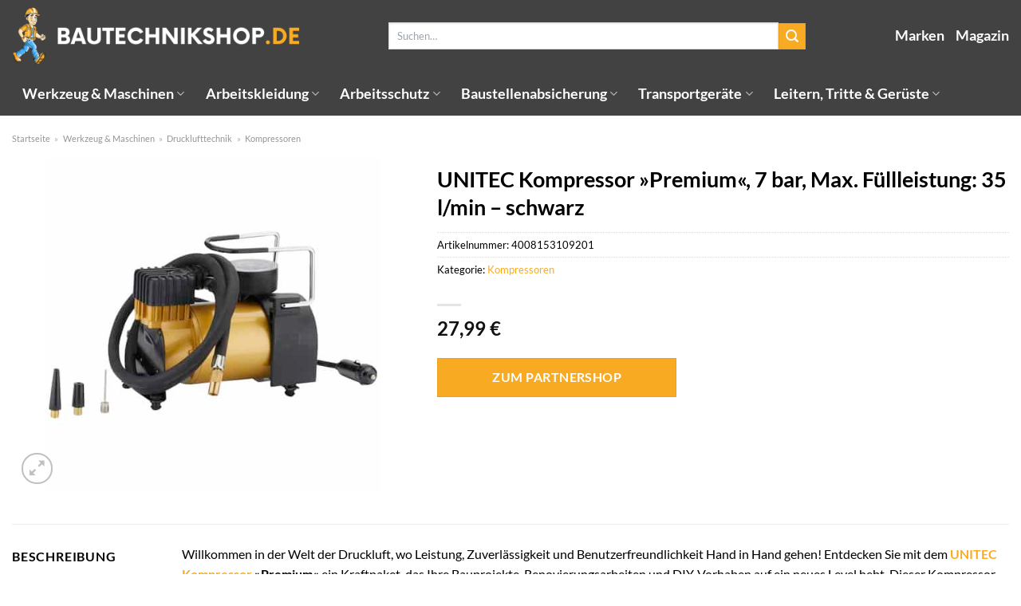

--- FILE ---
content_type: text/html; charset=UTF-8
request_url: https://www.bautechnikshop.de/unitec-kompressor-premium-7-bar-max-fuellleistung-35-l-min-schwarz/
body_size: 34149
content:
<!DOCTYPE html>
<html lang="de" class="loading-site no-js">
<head><meta charset="UTF-8" /><script>if(navigator.userAgent.match(/MSIE|Internet Explorer/i)||navigator.userAgent.match(/Trident\/7\..*?rv:11/i)){var href=document.location.href;if(!href.match(/[?&]nowprocket/)){if(href.indexOf("?")==-1){if(href.indexOf("#")==-1){document.location.href=href+"?nowprocket=1"}else{document.location.href=href.replace("#","?nowprocket=1#")}}else{if(href.indexOf("#")==-1){document.location.href=href+"&nowprocket=1"}else{document.location.href=href.replace("#","&nowprocket=1#")}}}}</script><script>class RocketLazyLoadScripts{constructor(){this.v="1.2.5.1",this.triggerEvents=["keydown","mousedown","mousemove","touchmove","touchstart","touchend","wheel"],this.userEventHandler=this._triggerListener.bind(this),this.touchStartHandler=this._onTouchStart.bind(this),this.touchMoveHandler=this._onTouchMove.bind(this),this.touchEndHandler=this._onTouchEnd.bind(this),this.clickHandler=this._onClick.bind(this),this.interceptedClicks=[],this.interceptedClickListeners=[],this._interceptClickListeners(this),window.addEventListener("pageshow",e=>{this.persisted=e.persisted,this.everythingLoaded&&this._triggerLastFunctions()}),document.addEventListener("DOMContentLoaded",()=>{this._preconnect3rdParties()}),this.delayedScripts={normal:[],async:[],defer:[]},this.trash=[],this.allJQueries=[]}_addUserInteractionListener(e){if(document.hidden){e._triggerListener();return}this.triggerEvents.forEach(t=>window.addEventListener(t,e.userEventHandler,{passive:!0})),window.addEventListener("touchstart",e.touchStartHandler,{passive:!0}),window.addEventListener("mousedown",e.touchStartHandler),document.addEventListener("visibilitychange",e.userEventHandler)}_removeUserInteractionListener(){this.triggerEvents.forEach(e=>window.removeEventListener(e,this.userEventHandler,{passive:!0})),document.removeEventListener("visibilitychange",this.userEventHandler)}_onTouchStart(e){"HTML"!==e.target.tagName&&(window.addEventListener("touchend",this.touchEndHandler),window.addEventListener("mouseup",this.touchEndHandler),window.addEventListener("touchmove",this.touchMoveHandler,{passive:!0}),window.addEventListener("mousemove",this.touchMoveHandler),e.target.addEventListener("click",this.clickHandler),this._disableOtherEventListeners(e.target,!0),this._renameDOMAttribute(e.target,"onclick","rocket-onclick"),this._pendingClickStarted())}_onTouchMove(e){window.removeEventListener("touchend",this.touchEndHandler),window.removeEventListener("mouseup",this.touchEndHandler),window.removeEventListener("touchmove",this.touchMoveHandler,{passive:!0}),window.removeEventListener("mousemove",this.touchMoveHandler),e.target.removeEventListener("click",this.clickHandler),this._disableOtherEventListeners(e.target,!1),this._renameDOMAttribute(e.target,"rocket-onclick","onclick"),this._pendingClickFinished()}_onTouchEnd(){window.removeEventListener("touchend",this.touchEndHandler),window.removeEventListener("mouseup",this.touchEndHandler),window.removeEventListener("touchmove",this.touchMoveHandler,{passive:!0}),window.removeEventListener("mousemove",this.touchMoveHandler)}_onClick(e){e.target.removeEventListener("click",this.clickHandler),this._disableOtherEventListeners(e.target,!1),this._renameDOMAttribute(e.target,"rocket-onclick","onclick"),this.interceptedClicks.push(e),e.preventDefault(),e.stopPropagation(),e.stopImmediatePropagation(),this._pendingClickFinished()}_replayClicks(){window.removeEventListener("touchstart",this.touchStartHandler,{passive:!0}),window.removeEventListener("mousedown",this.touchStartHandler),this.interceptedClicks.forEach(e=>{e.target.dispatchEvent(new MouseEvent("click",{view:e.view,bubbles:!0,cancelable:!0}))})}_interceptClickListeners(e){EventTarget.prototype.addEventListenerBase=EventTarget.prototype.addEventListener,EventTarget.prototype.addEventListener=function(t,i,r){"click"!==t||e.windowLoaded||i===e.clickHandler||e.interceptedClickListeners.push({target:this,func:i,options:r}),(this||window).addEventListenerBase(t,i,r)}}_disableOtherEventListeners(e,t){this.interceptedClickListeners.forEach(i=>{i.target===e&&(t?e.removeEventListener("click",i.func,i.options):e.addEventListener("click",i.func,i.options))}),e.parentNode!==document.documentElement&&this._disableOtherEventListeners(e.parentNode,t)}_waitForPendingClicks(){return new Promise(e=>{this._isClickPending?this._pendingClickFinished=e:e()})}_pendingClickStarted(){this._isClickPending=!0}_pendingClickFinished(){this._isClickPending=!1}_renameDOMAttribute(e,t,i){e.hasAttribute&&e.hasAttribute(t)&&(event.target.setAttribute(i,event.target.getAttribute(t)),event.target.removeAttribute(t))}_triggerListener(){this._removeUserInteractionListener(this),"loading"===document.readyState?document.addEventListener("DOMContentLoaded",this._loadEverythingNow.bind(this)):this._loadEverythingNow()}_preconnect3rdParties(){let e=[];document.querySelectorAll("script[type=rocketlazyloadscript][data-rocket-src]").forEach(t=>{let i=t.getAttribute("data-rocket-src");if(i&&0!==i.indexOf("data:")){0===i.indexOf("//")&&(i=location.protocol+i);try{let r=new URL(i).origin;r!==location.origin&&e.push({src:r,crossOrigin:t.crossOrigin||"module"===t.getAttribute("data-rocket-type")})}catch(n){}}}),e=[...new Map(e.map(e=>[JSON.stringify(e),e])).values()],this._batchInjectResourceHints(e,"preconnect")}async _loadEverythingNow(){this.lastBreath=Date.now(),this._delayEventListeners(this),this._delayJQueryReady(this),this._handleDocumentWrite(),this._registerAllDelayedScripts(),this._preloadAllScripts(),await this._loadScriptsFromList(this.delayedScripts.normal),await this._loadScriptsFromList(this.delayedScripts.defer),await this._loadScriptsFromList(this.delayedScripts.async);try{await this._triggerDOMContentLoaded(),await this._pendingWebpackRequests(this),await this._triggerWindowLoad()}catch(e){console.error(e)}window.dispatchEvent(new Event("rocket-allScriptsLoaded")),this.everythingLoaded=!0,this._waitForPendingClicks().then(()=>{this._replayClicks()}),this._emptyTrash()}_registerAllDelayedScripts(){document.querySelectorAll("script[type=rocketlazyloadscript]").forEach(e=>{e.hasAttribute("data-rocket-src")?e.hasAttribute("async")&&!1!==e.async?this.delayedScripts.async.push(e):e.hasAttribute("defer")&&!1!==e.defer||"module"===e.getAttribute("data-rocket-type")?this.delayedScripts.defer.push(e):this.delayedScripts.normal.push(e):this.delayedScripts.normal.push(e)})}async _transformScript(e){if(await this._littleBreath(),!0===e.noModule&&"noModule"in HTMLScriptElement.prototype){e.setAttribute("data-rocket-status","skipped");return}return new Promise(t=>{let i;function r(){(i||e).setAttribute("data-rocket-status","executed"),t()}try{if(navigator.userAgent.indexOf("Firefox/")>0||""===navigator.vendor)i=document.createElement("script"),[...e.attributes].forEach(e=>{let t=e.nodeName;"type"!==t&&("data-rocket-type"===t&&(t="type"),"data-rocket-src"===t&&(t="src"),i.setAttribute(t,e.nodeValue))}),e.text&&(i.text=e.text),i.hasAttribute("src")?(i.addEventListener("load",r),i.addEventListener("error",function(){i.setAttribute("data-rocket-status","failed"),t()}),setTimeout(()=>{i.isConnected||t()},1)):(i.text=e.text,r()),e.parentNode.replaceChild(i,e);else{let n=e.getAttribute("data-rocket-type"),s=e.getAttribute("data-rocket-src");n?(e.type=n,e.removeAttribute("data-rocket-type")):e.removeAttribute("type"),e.addEventListener("load",r),e.addEventListener("error",function(){e.setAttribute("data-rocket-status","failed"),t()}),s?(e.removeAttribute("data-rocket-src"),e.src=s):e.src="data:text/javascript;base64,"+window.btoa(unescape(encodeURIComponent(e.text)))}}catch(a){e.setAttribute("data-rocket-status","failed"),t()}})}async _loadScriptsFromList(e){let t=e.shift();return t&&t.isConnected?(await this._transformScript(t),this._loadScriptsFromList(e)):Promise.resolve()}_preloadAllScripts(){this._batchInjectResourceHints([...this.delayedScripts.normal,...this.delayedScripts.defer,...this.delayedScripts.async],"preload")}_batchInjectResourceHints(e,t){var i=document.createDocumentFragment();e.forEach(e=>{let r=e.getAttribute&&e.getAttribute("data-rocket-src")||e.src;if(r){let n=document.createElement("link");n.href=r,n.rel=t,"preconnect"!==t&&(n.as="script"),e.getAttribute&&"module"===e.getAttribute("data-rocket-type")&&(n.crossOrigin=!0),e.crossOrigin&&(n.crossOrigin=e.crossOrigin),e.integrity&&(n.integrity=e.integrity),i.appendChild(n),this.trash.push(n)}}),document.head.appendChild(i)}_delayEventListeners(e){let t={};function i(i,r){return t[r].eventsToRewrite.indexOf(i)>=0&&!e.everythingLoaded?"rocket-"+i:i}function r(e,r){var n;!t[n=e]&&(t[n]={originalFunctions:{add:n.addEventListener,remove:n.removeEventListener},eventsToRewrite:[]},n.addEventListener=function(){arguments[0]=i(arguments[0],n),t[n].originalFunctions.add.apply(n,arguments)},n.removeEventListener=function(){arguments[0]=i(arguments[0],n),t[n].originalFunctions.remove.apply(n,arguments)}),t[e].eventsToRewrite.push(r)}function n(t,i){let r=t[i];t[i]=null,Object.defineProperty(t,i,{get:()=>r||function(){},set(n){e.everythingLoaded?r=n:t["rocket"+i]=r=n}})}r(document,"DOMContentLoaded"),r(window,"DOMContentLoaded"),r(window,"load"),r(window,"pageshow"),r(document,"readystatechange"),n(document,"onreadystatechange"),n(window,"onload"),n(window,"onpageshow")}_delayJQueryReady(e){let t;function i(t){return e.everythingLoaded?t:t.split(" ").map(e=>"load"===e||0===e.indexOf("load.")?"rocket-jquery-load":e).join(" ")}function r(r){if(r&&r.fn&&!e.allJQueries.includes(r)){r.fn.ready=r.fn.init.prototype.ready=function(t){return e.domReadyFired?t.bind(document)(r):document.addEventListener("rocket-DOMContentLoaded",()=>t.bind(document)(r)),r([])};let n=r.fn.on;r.fn.on=r.fn.init.prototype.on=function(){return this[0]===window&&("string"==typeof arguments[0]||arguments[0]instanceof String?arguments[0]=i(arguments[0]):"object"==typeof arguments[0]&&Object.keys(arguments[0]).forEach(e=>{let t=arguments[0][e];delete arguments[0][e],arguments[0][i(e)]=t})),n.apply(this,arguments),this},e.allJQueries.push(r)}t=r}r(window.jQuery),Object.defineProperty(window,"jQuery",{get:()=>t,set(e){r(e)}})}async _pendingWebpackRequests(e){let t=document.querySelector("script[data-webpack]");async function i(){return new Promise(e=>{t.addEventListener("load",e),t.addEventListener("error",e)})}t&&(await i(),await e._requestAnimFrame(),await e._pendingWebpackRequests(e))}async _triggerDOMContentLoaded(){this.domReadyFired=!0,await this._littleBreath(),document.dispatchEvent(new Event("rocket-readystatechange")),await this._littleBreath(),document.rocketonreadystatechange&&document.rocketonreadystatechange(),await this._littleBreath(),document.dispatchEvent(new Event("rocket-DOMContentLoaded")),await this._littleBreath(),window.dispatchEvent(new Event("rocket-DOMContentLoaded"))}async _triggerWindowLoad(){await this._littleBreath(),document.dispatchEvent(new Event("rocket-readystatechange")),await this._littleBreath(),document.rocketonreadystatechange&&document.rocketonreadystatechange(),await this._littleBreath(),window.dispatchEvent(new Event("rocket-load")),await this._littleBreath(),window.rocketonload&&window.rocketonload(),await this._littleBreath(),this.allJQueries.forEach(e=>e(window).trigger("rocket-jquery-load")),await this._littleBreath();let e=new Event("rocket-pageshow");e.persisted=this.persisted,window.dispatchEvent(e),await this._littleBreath(),window.rocketonpageshow&&window.rocketonpageshow({persisted:this.persisted}),this.windowLoaded=!0}_triggerLastFunctions(){document.onreadystatechange&&document.onreadystatechange(),window.onload&&window.onload(),window.onpageshow&&window.onpageshow({persisted:this.persisted})}_handleDocumentWrite(){let e=new Map;document.write=document.writeln=function(t){let i=document.currentScript;i||console.error("WPRocket unable to document.write this: "+t);let r=document.createRange(),n=i.parentElement,s=e.get(i);void 0===s&&(s=i.nextSibling,e.set(i,s));let a=document.createDocumentFragment();r.setStart(a,0),a.appendChild(r.createContextualFragment(t)),n.insertBefore(a,s)}}async _littleBreath(){Date.now()-this.lastBreath>45&&(await this._requestAnimFrame(),this.lastBreath=Date.now())}async _requestAnimFrame(){return document.hidden?new Promise(e=>setTimeout(e)):new Promise(e=>requestAnimationFrame(e))}_emptyTrash(){this.trash.forEach(e=>e.remove())}static run(){let e=new RocketLazyLoadScripts;e._addUserInteractionListener(e)}}RocketLazyLoadScripts.run();</script>
	
	<link rel="profile" href="http://gmpg.org/xfn/11" />
	<link rel="pingback" href="https://www.bautechnikshop.de/xmlrpc.php" />

	<script type="rocketlazyloadscript">(function(html){html.className = html.className.replace(/\bno-js\b/,'js')})(document.documentElement);</script>
<meta name='robots' content='index, follow, max-image-preview:large, max-snippet:-1, max-video-preview:-1' />
<link rel="preload" href="https://www.bautechnikshop.de/wp-content/plugins/rate-my-post/public/css/fonts/ratemypost.ttf" type="font/ttf" as="font" crossorigin="anonymous"><meta name="viewport" content="width=device-width, initial-scale=1" />
	<!-- This site is optimized with the Yoast SEO plugin v26.7 - https://yoast.com/wordpress/plugins/seo/ -->
	<title>UNITEC Kompressor »Premium«, 7 bar, Max. Füllleistung: 35 l/min - schwarz hier online kaufen</title>
	<meta name="description" content="Sehr günstig UNITEC Kompressor »Premium«, 7 bar, Max. Füllleistung: 35 l/min - schwarz hier online kaufen. Täglicher und versicherter Versand durch unsere Partner." />
	<link rel="canonical" href="https://www.bautechnikshop.de/unitec-kompressor-premium-7-bar-max-fuellleistung-35-l-min-schwarz/" />
	<meta property="og:locale" content="de_DE" />
	<meta property="og:type" content="article" />
	<meta property="og:title" content="UNITEC Kompressor »Premium«, 7 bar, Max. Füllleistung: 35 l/min - schwarz hier online kaufen" />
	<meta property="og:description" content="Sehr günstig UNITEC Kompressor »Premium«, 7 bar, Max. Füllleistung: 35 l/min - schwarz hier online kaufen. Täglicher und versicherter Versand durch unsere Partner." />
	<meta property="og:url" content="https://www.bautechnikshop.de/unitec-kompressor-premium-7-bar-max-fuellleistung-35-l-min-schwarz/" />
	<meta property="og:site_name" content="Bautechnikshop.de" />
	<meta property="article:modified_time" content="2025-11-03T06:49:16+00:00" />
	<meta property="og:image" content="https://www.bautechnikshop.de/wp-content/uploads/2023/12/2000000000059231.jpg" />
	<meta property="og:image:width" content="500" />
	<meta property="og:image:height" content="500" />
	<meta property="og:image:type" content="image/jpeg" />
	<meta name="twitter:card" content="summary_large_image" />
	<meta name="twitter:label1" content="Geschätzte Lesezeit" />
	<meta name="twitter:data1" content="6 Minuten" />
	<script type="application/ld+json" class="yoast-schema-graph">{"@context":"https://schema.org","@graph":[{"@type":"WebPage","@id":"https://www.bautechnikshop.de/unitec-kompressor-premium-7-bar-max-fuellleistung-35-l-min-schwarz/","url":"https://www.bautechnikshop.de/unitec-kompressor-premium-7-bar-max-fuellleistung-35-l-min-schwarz/","name":"UNITEC Kompressor »Premium«, 7 bar, Max. Füllleistung: 35 l/min - schwarz hier online kaufen","isPartOf":{"@id":"https://www.bautechnikshop.de/#website"},"primaryImageOfPage":{"@id":"https://www.bautechnikshop.de/unitec-kompressor-premium-7-bar-max-fuellleistung-35-l-min-schwarz/#primaryimage"},"image":{"@id":"https://www.bautechnikshop.de/unitec-kompressor-premium-7-bar-max-fuellleistung-35-l-min-schwarz/#primaryimage"},"thumbnailUrl":"https://www.bautechnikshop.de/wp-content/uploads/2023/12/2000000000059231.jpg","datePublished":"2023-12-01T15:09:44+00:00","dateModified":"2025-11-03T06:49:16+00:00","description":"Sehr günstig UNITEC Kompressor »Premium«, 7 bar, Max. Füllleistung: 35 l/min - schwarz hier online kaufen. Täglicher und versicherter Versand durch unsere Partner.","breadcrumb":{"@id":"https://www.bautechnikshop.de/unitec-kompressor-premium-7-bar-max-fuellleistung-35-l-min-schwarz/#breadcrumb"},"inLanguage":"de","potentialAction":[{"@type":"ReadAction","target":["https://www.bautechnikshop.de/unitec-kompressor-premium-7-bar-max-fuellleistung-35-l-min-schwarz/"]}]},{"@type":"ImageObject","inLanguage":"de","@id":"https://www.bautechnikshop.de/unitec-kompressor-premium-7-bar-max-fuellleistung-35-l-min-schwarz/#primaryimage","url":"https://www.bautechnikshop.de/wp-content/uploads/2023/12/2000000000059231.jpg","contentUrl":"https://www.bautechnikshop.de/wp-content/uploads/2023/12/2000000000059231.jpg","width":500,"height":500,"caption":"UNITEC Kompressor »Premium«"},{"@type":"BreadcrumbList","@id":"https://www.bautechnikshop.de/unitec-kompressor-premium-7-bar-max-fuellleistung-35-l-min-schwarz/#breadcrumb","itemListElement":[{"@type":"ListItem","position":1,"name":"Startseite","item":"https://www.bautechnikshop.de/"},{"@type":"ListItem","position":2,"name":"Shop","item":"https://www.bautechnikshop.de/shop/"},{"@type":"ListItem","position":3,"name":"UNITEC Kompressor »Premium«, 7 bar, Max. Füllleistung: 35 l/min &#8211; schwarz"}]},{"@type":"WebSite","@id":"https://www.bautechnikshop.de/#website","url":"https://www.bautechnikshop.de/","name":"Bautechnikshop.de","description":"","publisher":{"@id":"https://www.bautechnikshop.de/#organization"},"potentialAction":[{"@type":"SearchAction","target":{"@type":"EntryPoint","urlTemplate":"https://www.bautechnikshop.de/?s={search_term_string}"},"query-input":{"@type":"PropertyValueSpecification","valueRequired":true,"valueName":"search_term_string"}}],"inLanguage":"de"},{"@type":"Organization","@id":"https://www.bautechnikshop.de/#organization","name":"Bautechnikshop.de","url":"https://www.bautechnikshop.de/","logo":{"@type":"ImageObject","inLanguage":"de","@id":"https://www.bautechnikshop.de/#/schema/logo/image/","url":"https://www.bautechnikshop.de/wp-content/uploads/2023/11/bautechnikshop-de-favicon.png","contentUrl":"https://www.bautechnikshop.de/wp-content/uploads/2023/11/bautechnikshop-de-favicon.png","width":200,"height":200,"caption":"Bautechnikshop.de"},"image":{"@id":"https://www.bautechnikshop.de/#/schema/logo/image/"}}]}</script>
	<!-- / Yoast SEO plugin. -->



<link rel='prefetch' href='https://www.bautechnikshop.de/wp-content/themes/flatsome/assets/js/flatsome.js?ver=a0a7aee297766598a20e' />
<link rel='prefetch' href='https://www.bautechnikshop.de/wp-content/themes/flatsome/assets/js/chunk.slider.js?ver=3.18.6' />
<link rel='prefetch' href='https://www.bautechnikshop.de/wp-content/themes/flatsome/assets/js/chunk.popups.js?ver=3.18.6' />
<link rel='prefetch' href='https://www.bautechnikshop.de/wp-content/themes/flatsome/assets/js/chunk.tooltips.js?ver=3.18.6' />
<link rel='prefetch' href='https://www.bautechnikshop.de/wp-content/themes/flatsome/assets/js/woocommerce.js?ver=49415fe6a9266f32f1f2' />
<style id='wp-img-auto-sizes-contain-inline-css' type='text/css'>
img:is([sizes=auto i],[sizes^="auto," i]){contain-intrinsic-size:3000px 1500px}
/*# sourceURL=wp-img-auto-sizes-contain-inline-css */
</style>
<link data-minify="1" rel='stylesheet' id='maintenanceLayer-css' href='https://www.bautechnikshop.de/wp-content/cache/min/1/wp-content/plugins/dailylead_maintenance/css/layer.css?ver=1765709559' type='text/css' media='all' />
<link data-minify="1" rel='stylesheet' id='rate-my-post-css' href='https://www.bautechnikshop.de/wp-content/cache/min/1/wp-content/plugins/rate-my-post/public/css/rate-my-post.css?ver=1765709559' type='text/css' media='all' />
<style id='rate-my-post-inline-css' type='text/css'>
.rmp-widgets-container p {  font-size: 12px;}.rmp-rating-widget .rmp-icon--ratings {  font-size: 12px;}
/*# sourceURL=rate-my-post-inline-css */
</style>
<link rel='stylesheet' id='photoswipe-css' href='https://www.bautechnikshop.de/wp-content/plugins/woocommerce/assets/css/photoswipe/photoswipe.min.css?ver=9.4.2' type='text/css' media='all' />
<link rel='stylesheet' id='photoswipe-default-skin-css' href='https://www.bautechnikshop.de/wp-content/plugins/woocommerce/assets/css/photoswipe/default-skin/default-skin.min.css?ver=9.4.2' type='text/css' media='all' />
<style id='woocommerce-inline-inline-css' type='text/css'>
.woocommerce form .form-row .required { visibility: visible; }
/*# sourceURL=woocommerce-inline-inline-css */
</style>
<link rel='stylesheet' id='ez-toc-css' href='https://www.bautechnikshop.de/wp-content/plugins/easy-table-of-contents/assets/css/screen.min.css?ver=2.0.80' type='text/css' media='all' />
<style id='ez-toc-inline-css' type='text/css'>
div#ez-toc-container .ez-toc-title {font-size: 120%;}div#ez-toc-container .ez-toc-title {font-weight: 500;}div#ez-toc-container ul li , div#ez-toc-container ul li a {font-size: 95%;}div#ez-toc-container ul li , div#ez-toc-container ul li a {font-weight: 500;}div#ez-toc-container nav ul ul li {font-size: 90%;}div#ez-toc-container {background: #fff;border: 1px solid #000000;}div#ez-toc-container p.ez-toc-title , #ez-toc-container .ez_toc_custom_title_icon , #ez-toc-container .ez_toc_custom_toc_icon {color: #000000;}div#ez-toc-container ul.ez-toc-list a {color: #000000;}div#ez-toc-container ul.ez-toc-list a:hover {color: #000000;}div#ez-toc-container ul.ez-toc-list a:visited {color: #000000;}.ez-toc-counter nav ul li a::before {color: ;}.ez-toc-box-title {font-weight: bold; margin-bottom: 10px; text-align: center; text-transform: uppercase; letter-spacing: 1px; color: #666; padding-bottom: 5px;position:absolute;top:-4%;left:5%;background-color: inherit;transition: top 0.3s ease;}.ez-toc-box-title.toc-closed {top:-25%;}
.ez-toc-container-direction {direction: ltr;}.ez-toc-counter ul{counter-reset: item ;}.ez-toc-counter nav ul li a::before {content: counters(item, '.', decimal) '. ';display: inline-block;counter-increment: item;flex-grow: 0;flex-shrink: 0;margin-right: .2em; float: left; }.ez-toc-widget-direction {direction: ltr;}.ez-toc-widget-container ul{counter-reset: item ;}.ez-toc-widget-container nav ul li a::before {content: counters(item, '.', decimal) '. ';display: inline-block;counter-increment: item;flex-grow: 0;flex-shrink: 0;margin-right: .2em; float: left; }
/*# sourceURL=ez-toc-inline-css */
</style>
<link data-minify="1" rel='stylesheet' id='flatsome-main-css' href='https://www.bautechnikshop.de/wp-content/cache/min/1/wp-content/themes/flatsome/assets/css/flatsome.css?ver=1765709559' type='text/css' media='all' />
<style id='flatsome-main-inline-css' type='text/css'>
@font-face {
				font-family: "fl-icons";
				font-display: block;
				src: url(https://www.bautechnikshop.de/wp-content/themes/flatsome/assets/css/icons/fl-icons.eot?v=3.18.6);
				src:
					url(https://www.bautechnikshop.de/wp-content/themes/flatsome/assets/css/icons/fl-icons.eot#iefix?v=3.18.6) format("embedded-opentype"),
					url(https://www.bautechnikshop.de/wp-content/themes/flatsome/assets/css/icons/fl-icons.woff2?v=3.18.6) format("woff2"),
					url(https://www.bautechnikshop.de/wp-content/themes/flatsome/assets/css/icons/fl-icons.ttf?v=3.18.6) format("truetype"),
					url(https://www.bautechnikshop.de/wp-content/themes/flatsome/assets/css/icons/fl-icons.woff?v=3.18.6) format("woff"),
					url(https://www.bautechnikshop.de/wp-content/themes/flatsome/assets/css/icons/fl-icons.svg?v=3.18.6#fl-icons) format("svg");
			}
/*# sourceURL=flatsome-main-inline-css */
</style>
<link data-minify="1" rel='stylesheet' id='flatsome-shop-css' href='https://www.bautechnikshop.de/wp-content/cache/min/1/wp-content/themes/flatsome/assets/css/flatsome-shop.css?ver=1765709559' type='text/css' media='all' />
<script data-minify="1" type="text/javascript" src="https://www.bautechnikshop.de/wp-content/cache/min/1/wp-content/plugins/dailylead_maintenance/js/layerShow.js?ver=1765709559" id="maintenanceLayerShow-js" defer></script>
<script data-minify="1" type="text/javascript" src="https://www.bautechnikshop.de/wp-content/cache/min/1/wp-content/plugins/dailylead_maintenance/js/layer.js?ver=1765709559" id="maintenanceLayer-js" defer></script>
<script type="rocketlazyloadscript" data-rocket-type="text/javascript" data-rocket-src="https://www.bautechnikshop.de/wp-includes/js/jquery/jquery.min.js?ver=3.7.1" id="jquery-core-js" defer></script>
<script type="rocketlazyloadscript" data-rocket-type="text/javascript" data-rocket-src="https://www.bautechnikshop.de/wp-content/plugins/woocommerce/assets/js/jquery-blockui/jquery.blockUI.min.js?ver=2.7.0-wc.9.4.2" id="jquery-blockui-js" data-wp-strategy="defer" defer></script>
<script type="text/javascript" id="wc-add-to-cart-js-extra">
/* <![CDATA[ */
var wc_add_to_cart_params = {"ajax_url":"/wp-admin/admin-ajax.php","wc_ajax_url":"/?wc-ajax=%%endpoint%%","i18n_view_cart":"Warenkorb anzeigen","cart_url":"https://www.bautechnikshop.de","is_cart":"","cart_redirect_after_add":"no"};
//# sourceURL=wc-add-to-cart-js-extra
/* ]]> */
</script>
<script type="rocketlazyloadscript" data-rocket-type="text/javascript" data-rocket-src="https://www.bautechnikshop.de/wp-content/plugins/woocommerce/assets/js/frontend/add-to-cart.min.js?ver=9.4.2" id="wc-add-to-cart-js" defer="defer" data-wp-strategy="defer"></script>
<script type="rocketlazyloadscript" data-rocket-type="text/javascript" data-rocket-src="https://www.bautechnikshop.de/wp-content/plugins/woocommerce/assets/js/photoswipe/photoswipe.min.js?ver=4.1.1-wc.9.4.2" id="photoswipe-js" defer="defer" data-wp-strategy="defer"></script>
<script type="rocketlazyloadscript" data-rocket-type="text/javascript" data-rocket-src="https://www.bautechnikshop.de/wp-content/plugins/woocommerce/assets/js/photoswipe/photoswipe-ui-default.min.js?ver=4.1.1-wc.9.4.2" id="photoswipe-ui-default-js" defer="defer" data-wp-strategy="defer"></script>
<script type="text/javascript" id="wc-single-product-js-extra">
/* <![CDATA[ */
var wc_single_product_params = {"i18n_required_rating_text":"Bitte w\u00e4hle eine Bewertung","review_rating_required":"yes","flexslider":{"rtl":false,"animation":"slide","smoothHeight":true,"directionNav":false,"controlNav":"thumbnails","slideshow":false,"animationSpeed":500,"animationLoop":false,"allowOneSlide":false},"zoom_enabled":"","zoom_options":[],"photoswipe_enabled":"1","photoswipe_options":{"shareEl":false,"closeOnScroll":false,"history":false,"hideAnimationDuration":0,"showAnimationDuration":0},"flexslider_enabled":""};
//# sourceURL=wc-single-product-js-extra
/* ]]> */
</script>
<script type="rocketlazyloadscript" data-rocket-type="text/javascript" data-rocket-src="https://www.bautechnikshop.de/wp-content/plugins/woocommerce/assets/js/frontend/single-product.min.js?ver=9.4.2" id="wc-single-product-js" defer="defer" data-wp-strategy="defer"></script>
<script type="rocketlazyloadscript" data-rocket-type="text/javascript" data-rocket-src="https://www.bautechnikshop.de/wp-content/plugins/woocommerce/assets/js/js-cookie/js.cookie.min.js?ver=2.1.4-wc.9.4.2" id="js-cookie-js" data-wp-strategy="defer" defer></script>
<style>.woocommerce-product-gallery{ opacity: 1 !important; }</style><script type="rocketlazyloadscript">
  var _paq = window._paq = window._paq || [];
  /* tracker methods like "setCustomDimension" should be called before "trackPageView" */
  _paq.push(['trackPageView']);
  _paq.push(['enableLinkTracking']);
  (function() {
    var u="https://stats.dailylead.de/";
    _paq.push(['setTrackerUrl', u+'matomo.php']);
    _paq.push(['setSiteId', '192']);
    var d=document, g=d.createElement('script'), s=d.getElementsByTagName('script')[0];
    g.async=true; g.src=u+'matomo.js'; s.parentNode.insertBefore(g,s);
  })();
</script>
<script type="rocketlazyloadscript" data-minify="1" data-host="https://digistats.de" data-dnt="false" data-rocket-src="https://www.bautechnikshop.de/wp-content/cache/min/1/js/script.js?ver=1765709559" id="ZwSg9rf6GA" async defer></script>	<noscript><style>.woocommerce-product-gallery{ opacity: 1 !important; }</style></noscript>
	<style class='wp-fonts-local' type='text/css'>
@font-face{font-family:Inter;font-style:normal;font-weight:300 900;font-display:fallback;src:url('https://www.bautechnikshop.de/wp-content/plugins/woocommerce/assets/fonts/Inter-VariableFont_slnt,wght.woff2') format('woff2');font-stretch:normal;}
@font-face{font-family:Cardo;font-style:normal;font-weight:400;font-display:fallback;src:url('https://www.bautechnikshop.de/wp-content/plugins/woocommerce/assets/fonts/cardo_normal_400.woff2') format('woff2');}
</style>
<link rel="icon" href="https://www.bautechnikshop.de/wp-content/uploads/2023/11/cropped-bautechnikshop-de-favicon-32x32.png" sizes="32x32" />
<link rel="icon" href="https://www.bautechnikshop.de/wp-content/uploads/2023/11/cropped-bautechnikshop-de-favicon-192x192.png" sizes="192x192" />
<link rel="apple-touch-icon" href="https://www.bautechnikshop.de/wp-content/uploads/2023/11/cropped-bautechnikshop-de-favicon-180x180.png" />
<meta name="msapplication-TileImage" content="https://www.bautechnikshop.de/wp-content/uploads/2023/11/cropped-bautechnikshop-de-favicon-270x270.png" />
<style id="custom-css" type="text/css">:root {--primary-color: #f8ab22;--fs-color-primary: #f8ab22;--fs-color-secondary: #f8ab22;--fs-color-success: #7a9c59;--fs-color-alert: #b20000;--fs-experimental-link-color: #f8ab22;--fs-experimental-link-color-hover: #000000;}.tooltipster-base {--tooltip-color: #fff;--tooltip-bg-color: #000;}.off-canvas-right .mfp-content, .off-canvas-left .mfp-content {--drawer-width: 300px;}.off-canvas .mfp-content.off-canvas-cart {--drawer-width: 360px;}.container-width, .full-width .ubermenu-nav, .container, .row{max-width: 1320px}.row.row-collapse{max-width: 1290px}.row.row-small{max-width: 1312.5px}.row.row-large{max-width: 1350px}.header-main{height: 90px}#logo img{max-height: 90px}#logo{width:360px;}.header-bottom{min-height: 55px}.header-top{min-height: 30px}.transparent .header-main{height: 90px}.transparent #logo img{max-height: 90px}.has-transparent + .page-title:first-of-type,.has-transparent + #main > .page-title,.has-transparent + #main > div > .page-title,.has-transparent + #main .page-header-wrapper:first-of-type .page-title{padding-top: 140px;}.header.show-on-scroll,.stuck .header-main{height:70px!important}.stuck #logo img{max-height: 70px!important}.search-form{ width: 70%;}.header-bg-color {background-color: #424242}.header-bottom {background-color: #424242}.header-main .nav > li > a{line-height: 16px }.stuck .header-main .nav > li > a{line-height: 50px }.header-bottom-nav > li > a{line-height: 55px }@media (max-width: 549px) {.header-main{height: 70px}#logo img{max-height: 70px}}body{color: #000000}h1,h2,h3,h4,h5,h6,.heading-font{color: #000000;}body{font-family: Lato, sans-serif;}body {font-weight: 400;font-style: normal;}.nav > li > a {font-family: Lato, sans-serif;}.mobile-sidebar-levels-2 .nav > li > ul > li > a {font-family: Lato, sans-serif;}.nav > li > a,.mobile-sidebar-levels-2 .nav > li > ul > li > a {font-weight: 700;font-style: normal;}h1,h2,h3,h4,h5,h6,.heading-font, .off-canvas-center .nav-sidebar.nav-vertical > li > a{font-family: Lato, sans-serif;}h1,h2,h3,h4,h5,h6,.heading-font,.banner h1,.banner h2 {font-weight: 700;font-style: normal;}.alt-font{font-family: "Dancing Script", sans-serif;}.alt-font {font-weight: 400!important;font-style: normal!important;}.header:not(.transparent) .header-nav-main.nav > li > a {color: #ffffff;}.header:not(.transparent) .header-bottom-nav.nav > li > a{color: #ffffff;}.widget:where(:not(.widget_shopping_cart)) a{color: #000000;}.widget:where(:not(.widget_shopping_cart)) a:hover{color: #f8ab22;}.widget .tagcloud a:hover{border-color: #f8ab22; background-color: #f8ab22;}.has-equal-box-heights .box-image {padding-top: 100%;}@media screen and (min-width: 550px){.products .box-vertical .box-image{min-width: 300px!important;width: 300px!important;}}.header-main .social-icons,.header-main .cart-icon strong,.header-main .menu-title,.header-main .header-button > .button.is-outline,.header-main .nav > li > a > i:not(.icon-angle-down){color: #ffffff!important;}.header-main .header-button > .button.is-outline,.header-main .cart-icon strong:after,.header-main .cart-icon strong{border-color: #ffffff!important;}.header-main .header-button > .button:not(.is-outline){background-color: #ffffff!important;}.header-main .current-dropdown .cart-icon strong,.header-main .header-button > .button:hover,.header-main .header-button > .button:hover i,.header-main .header-button > .button:hover span{color:#FFF!important;}.header-main .menu-title:hover,.header-main .social-icons a:hover,.header-main .header-button > .button.is-outline:hover,.header-main .nav > li > a:hover > i:not(.icon-angle-down){color: #ffffff!important;}.header-main .current-dropdown .cart-icon strong,.header-main .header-button > .button:hover{background-color: #ffffff!important;}.header-main .current-dropdown .cart-icon strong:after,.header-main .current-dropdown .cart-icon strong,.header-main .header-button > .button:hover{border-color: #ffffff!important;}.absolute-footer, html{background-color: #ffffff}.page-title-small + main .product-container > .row{padding-top:0;}.nav-vertical-fly-out > li + li {border-top-width: 1px; border-top-style: solid;}/* Custom CSS */.header-vertical-menu__fly-out .current-dropdown.menu-item .nav-dropdown {display: block;}.header-vertical-menu__opener {font-size: initial;}.off-canvas-right .mfp-content, .off-canvas-left .mfp-content {max-width: 320px;width:100%}.off-canvas-left.mfp-ready .mfp-close {color: black;}.product-summary .woocommerce-Price-currencySymbol {font-size: inherit;vertical-align: inherit;margin-top: inherit;}.product-section-title-related {text-align: center;padding-top: 45px;}.yith-wcwl-add-to-wishlist {margin-top: 10px;margin-bottom: 30px;}.page-title {margin-top: 20px;}@media screen and (min-width: 850px) {.page-title-inner {padding-top: 0;min-height: auto;}}/*** START Sticky Banner ***/.sticky-add-to-cart__product img {display: none;}.sticky-add-to-cart__product .product-title-small {display: none;}.sticky-add-to-cart--active .cart {padding-top: 5px;padding-bottom: 5px;max-width: 250px;flex-grow: 1;font-size: smaller;margin-bottom: 0;}.sticky-add-to-cart.sticky-add-to-cart--active .single_add_to_cart_button{margin: 0;padding-top: 10px;padding-bottom: 10px;border-radius: 99px;width: 100%;line-height: 1.5;}.single_add_to_cart_button,.sticky-add-to-cart:not(.sticky-add-to-cart--active) .single_add_to_cart_button {padding: 5px;max-width: 300px;width:100%;margin:0;}.sticky-add-to-cart--active {-webkit-backdrop-filter: blur(7px);backdrop-filter: blur(7px);display: flex;justify-content: center;padding: 3px 10px;}.sticky-add-to-cart__product .product-title-small {height: 14px;overflow: hidden;}.sticky-add-to-cart--active .woocommerce-variation-price, .sticky-add-to-cart--active .product-page-price {font-size: 24px;}.sticky-add-to-cart--active .price del {font-size: 50%;margin-bottom: 4px;}.sticky-add-to-cart--active .price del::after {width: 50%;}.sticky-add-to-cart__product {margin-right: 5px;}/*** END Sticky Banner ***/.yadore {display: grid;grid-template-columns: repeat(4,minmax(0,1fr));gap:1rem;}.col-4 .yadore {display: grid;grid-template-columns: repeat(4,minmax(0,1fr));gap:1rem;}.yadore .yadore-item {background: #fff;border-radius: 15px;}.yadore .yadore-item li.delivery_time,.yadore .yadore-item li.stock_status,.yadore .yadore-item li.stock_status.nicht {list-style-type: none;padding: 0px 0 0px 24px;margin: 0px!important;}.yadore .yadore-item img:not(.logo) {min-height: 170px;max-height: 170px;}.yadore .yadore-item img.logo {max-width: 70px;max-height: 30px;}.ayo-logo-name {margin-top: 12px;display: block;white-space: nowrap;font-size: xx-small;}.product-info {display: flex;flex-direction: column;padding-bottom: 0;}.product-info.product-title {order: 1;}.product-info .is-divider {order: 2;}.product-info .product-short-description {order: 3;}.product-info .product-short-description li {list-style-type: none;padding: 0px 0 0px 24px;margin: 0px 0px 3px 0px!important;}li.delivery_time,.product-info .product-short-description li.delivery_time {background: url([data-uri]) no-repeat left center;}li.delivery_time,.product-info .product-short-description li.delivery_time {background: url([data-uri]) no-repeat left center;}li.stock_status,.product-info .product-short-description li.stock_status {background: url([data-uri]) no-repeat left center;}li.stock_status.nicht,.product-info .product-short-description li.stock_status.nicht {background: url([data-uri]) no-repeat left center;}.product-info .price-wrapper {order: 4;}.product-info .price-wrapper .price {margin: 0;}.product-info .cart,.product-info .sticky-add-to-cart-wrapper {order:5;margin: 25px 0;}.product-info .yith-wcwl-add-to-wishlist {order: 6;margin: 0;}.overflow-hidden { overflow: hidden;}.overflow-hidden.banner h3 {line-height: 0;}.nowrap { white-space: nowrap;}.height-40 {height: 40px !important;}.m-0 {margin: 0 !important;}a.stretched-link:after {position: absolute;top: 0;right: 0;bottom: 0;left: 0;pointer-events: auto;content: "";background-color: rgba(0,0,0,0.0);z-index: 1;}.z-index-0 {z-index: 0;}.z-index-10 {z-index: 10;}.price del {text-decoration-line: none;position: relative;}.price del::after {content: '';position: absolute;border-top: 2px solid red;width: 100%;height: 100%;left: 0;transform: rotate(-10deg);top: 50%;}.product-small.box .box-image .image-cover img {object-fit: contain;}.product-small.box .box-image {text-align: center;}.product-small.box .box-text .title-wrapper {max-height: 75px;overflow: hidden;margin-bottom: 15px;}.woocommerce-product-gallery__wrapper .woocommerce-product-gallery__image a img {max-height: 420px;width: auto;margin: 0 auto;display: block;}.has-equal-box-heights .box-image img {-o-object-fit: contain;object-fit: contain;}/* START Mobile Menu */.off-canvas-left .mfp-content, .off-canvas-right .mfp-content {width: 85%;max-width: 360px;}.off-canvas-left .mfp-content .nav>li>a, .off-canvas-right .mfp-content .nav>li>a,.mobile-sidebar-levels-2 .nav-slide>li>.sub-menu>li:not(.nav-slide-header)>a, .mobile-sidebar-levels-2 .nav-slide>li>ul.children>li:not(.nav-slide-header)>a {font-size: 1.1em;color: #000;}.mobile-sidebar-levels-2 .nav-slide>li>.sub-menu>li:not(.nav-slide-header)>a, .mobile-sidebar-levels-2 .nav-slide>li>ul.children>li:not(.nav-slide-header)>a {text-transform: none;}/* END Mobile Menu *//*** START MENU frühes umschalten auf MobileCSS ***/@media (min-width: 850px) and (max-width: 1210px) {header [data-show=show-for-medium], header .show-for-medium {display: block !important;}}@media (max-width: 1210px) {header [data-show=hide-for-medium], header .hide-for-medium {display: none !important;}.medium-logo-center .logo {-webkit-box-ordinal-group: 2;-ms-flex-order: 2;order: 2;}header .show-for-medium.flex-right {-webkit-box-ordinal-group: 3;-ms-flex-order: 3;order: 3;}.medium-logo-center .logo img {margin: 0 auto;}}/*** END MENUfrühes umschalten auf MobileCSS ***/#masthead .flex-left .header-nav.header-nav-main.nav.nav-left {-webkit-box-pack: center;-ms-flex-pack: center;justify-content: center;}.logo-left .logo {margin-left: 0;margin-right: 0px;}.product-title a {color: #000000;}.product-title a:hover {color: var(--fs-experimental-link-color);}/* Custom CSS Tablet */@media (max-width: 849px){.nav li a,.nav-vertical>li>ul li a,.nav-slide-header .toggle,.mobile-sidebar-levels-2 .nav-slide>li>ul.children>li>a, .mobile-sidebar-levels-2 .nav-slide>li>.sub-menu>li>a {color: #000 !important;opacity: 1;}/*** START Sticky Banner ***/.sticky-add-to-cart--active {justify-content: space-between;font-size: .9em;}/*** END Sticky Banner ***/.post-title.is-large {font-size: 1.75em;}}/* Custom CSS Mobile */@media (max-width: 549px){/*** START Sticky Banner ***/.sticky-add-to-cart:not(.sticky-add-to-cart--active) {width: 100% !important;max-width: 100%;}.sticky-add-to-cart:not(.sticky-add-to-cart--active) .single_add_to_cart_button {padding: 5px 25px;max-width: 100%;}/*** END Sticky Banner ***/.single_add_to_cart_button {padding: 5px 25px;max-width: 100%;width: 100%;}.yadore,.col-4 .yadore {grid-template-columns: repeat(1,minmax(0,1fr));}}.label-new.menu-item > a:after{content:"Neu";}.label-hot.menu-item > a:after{content:"Hot";}.label-sale.menu-item > a:after{content:"Aktion";}.label-popular.menu-item > a:after{content:"Beliebt";}</style><style id="kirki-inline-styles">/* latin-ext */
@font-face {
  font-family: 'Lato';
  font-style: normal;
  font-weight: 400;
  font-display: swap;
  src: url(https://www.bautechnikshop.de/wp-content/fonts/lato/S6uyw4BMUTPHjxAwXjeu.woff2) format('woff2');
  unicode-range: U+0100-02BA, U+02BD-02C5, U+02C7-02CC, U+02CE-02D7, U+02DD-02FF, U+0304, U+0308, U+0329, U+1D00-1DBF, U+1E00-1E9F, U+1EF2-1EFF, U+2020, U+20A0-20AB, U+20AD-20C0, U+2113, U+2C60-2C7F, U+A720-A7FF;
}
/* latin */
@font-face {
  font-family: 'Lato';
  font-style: normal;
  font-weight: 400;
  font-display: swap;
  src: url(https://www.bautechnikshop.de/wp-content/fonts/lato/S6uyw4BMUTPHjx4wXg.woff2) format('woff2');
  unicode-range: U+0000-00FF, U+0131, U+0152-0153, U+02BB-02BC, U+02C6, U+02DA, U+02DC, U+0304, U+0308, U+0329, U+2000-206F, U+20AC, U+2122, U+2191, U+2193, U+2212, U+2215, U+FEFF, U+FFFD;
}
/* latin-ext */
@font-face {
  font-family: 'Lato';
  font-style: normal;
  font-weight: 700;
  font-display: swap;
  src: url(https://www.bautechnikshop.de/wp-content/fonts/lato/S6u9w4BMUTPHh6UVSwaPGR_p.woff2) format('woff2');
  unicode-range: U+0100-02BA, U+02BD-02C5, U+02C7-02CC, U+02CE-02D7, U+02DD-02FF, U+0304, U+0308, U+0329, U+1D00-1DBF, U+1E00-1E9F, U+1EF2-1EFF, U+2020, U+20A0-20AB, U+20AD-20C0, U+2113, U+2C60-2C7F, U+A720-A7FF;
}
/* latin */
@font-face {
  font-family: 'Lato';
  font-style: normal;
  font-weight: 700;
  font-display: swap;
  src: url(https://www.bautechnikshop.de/wp-content/fonts/lato/S6u9w4BMUTPHh6UVSwiPGQ.woff2) format('woff2');
  unicode-range: U+0000-00FF, U+0131, U+0152-0153, U+02BB-02BC, U+02C6, U+02DA, U+02DC, U+0304, U+0308, U+0329, U+2000-206F, U+20AC, U+2122, U+2191, U+2193, U+2212, U+2215, U+FEFF, U+FFFD;
}/* vietnamese */
@font-face {
  font-family: 'Dancing Script';
  font-style: normal;
  font-weight: 400;
  font-display: swap;
  src: url(https://www.bautechnikshop.de/wp-content/fonts/dancing-script/If2cXTr6YS-zF4S-kcSWSVi_sxjsohD9F50Ruu7BMSo3Rep8ltA.woff2) format('woff2');
  unicode-range: U+0102-0103, U+0110-0111, U+0128-0129, U+0168-0169, U+01A0-01A1, U+01AF-01B0, U+0300-0301, U+0303-0304, U+0308-0309, U+0323, U+0329, U+1EA0-1EF9, U+20AB;
}
/* latin-ext */
@font-face {
  font-family: 'Dancing Script';
  font-style: normal;
  font-weight: 400;
  font-display: swap;
  src: url(https://www.bautechnikshop.de/wp-content/fonts/dancing-script/If2cXTr6YS-zF4S-kcSWSVi_sxjsohD9F50Ruu7BMSo3ROp8ltA.woff2) format('woff2');
  unicode-range: U+0100-02BA, U+02BD-02C5, U+02C7-02CC, U+02CE-02D7, U+02DD-02FF, U+0304, U+0308, U+0329, U+1D00-1DBF, U+1E00-1E9F, U+1EF2-1EFF, U+2020, U+20A0-20AB, U+20AD-20C0, U+2113, U+2C60-2C7F, U+A720-A7FF;
}
/* latin */
@font-face {
  font-family: 'Dancing Script';
  font-style: normal;
  font-weight: 400;
  font-display: swap;
  src: url(https://www.bautechnikshop.de/wp-content/fonts/dancing-script/If2cXTr6YS-zF4S-kcSWSVi_sxjsohD9F50Ruu7BMSo3Sup8.woff2) format('woff2');
  unicode-range: U+0000-00FF, U+0131, U+0152-0153, U+02BB-02BC, U+02C6, U+02DA, U+02DC, U+0304, U+0308, U+0329, U+2000-206F, U+20AC, U+2122, U+2191, U+2193, U+2212, U+2215, U+FEFF, U+FFFD;
}</style><noscript><style id="rocket-lazyload-nojs-css">.rll-youtube-player, [data-lazy-src]{display:none !important;}</style></noscript><link data-minify="1" rel='stylesheet' id='wc-blocks-style-css' href='https://www.bautechnikshop.de/wp-content/cache/min/1/wp-content/plugins/woocommerce/assets/client/blocks/wc-blocks.css?ver=1765709559' type='text/css' media='all' />
<style id='global-styles-inline-css' type='text/css'>
:root{--wp--preset--aspect-ratio--square: 1;--wp--preset--aspect-ratio--4-3: 4/3;--wp--preset--aspect-ratio--3-4: 3/4;--wp--preset--aspect-ratio--3-2: 3/2;--wp--preset--aspect-ratio--2-3: 2/3;--wp--preset--aspect-ratio--16-9: 16/9;--wp--preset--aspect-ratio--9-16: 9/16;--wp--preset--color--black: #000000;--wp--preset--color--cyan-bluish-gray: #abb8c3;--wp--preset--color--white: #ffffff;--wp--preset--color--pale-pink: #f78da7;--wp--preset--color--vivid-red: #cf2e2e;--wp--preset--color--luminous-vivid-orange: #ff6900;--wp--preset--color--luminous-vivid-amber: #fcb900;--wp--preset--color--light-green-cyan: #7bdcb5;--wp--preset--color--vivid-green-cyan: #00d084;--wp--preset--color--pale-cyan-blue: #8ed1fc;--wp--preset--color--vivid-cyan-blue: #0693e3;--wp--preset--color--vivid-purple: #9b51e0;--wp--preset--color--primary: #f8ab22;--wp--preset--color--secondary: #f8ab22;--wp--preset--color--success: #7a9c59;--wp--preset--color--alert: #b20000;--wp--preset--gradient--vivid-cyan-blue-to-vivid-purple: linear-gradient(135deg,rgb(6,147,227) 0%,rgb(155,81,224) 100%);--wp--preset--gradient--light-green-cyan-to-vivid-green-cyan: linear-gradient(135deg,rgb(122,220,180) 0%,rgb(0,208,130) 100%);--wp--preset--gradient--luminous-vivid-amber-to-luminous-vivid-orange: linear-gradient(135deg,rgb(252,185,0) 0%,rgb(255,105,0) 100%);--wp--preset--gradient--luminous-vivid-orange-to-vivid-red: linear-gradient(135deg,rgb(255,105,0) 0%,rgb(207,46,46) 100%);--wp--preset--gradient--very-light-gray-to-cyan-bluish-gray: linear-gradient(135deg,rgb(238,238,238) 0%,rgb(169,184,195) 100%);--wp--preset--gradient--cool-to-warm-spectrum: linear-gradient(135deg,rgb(74,234,220) 0%,rgb(151,120,209) 20%,rgb(207,42,186) 40%,rgb(238,44,130) 60%,rgb(251,105,98) 80%,rgb(254,248,76) 100%);--wp--preset--gradient--blush-light-purple: linear-gradient(135deg,rgb(255,206,236) 0%,rgb(152,150,240) 100%);--wp--preset--gradient--blush-bordeaux: linear-gradient(135deg,rgb(254,205,165) 0%,rgb(254,45,45) 50%,rgb(107,0,62) 100%);--wp--preset--gradient--luminous-dusk: linear-gradient(135deg,rgb(255,203,112) 0%,rgb(199,81,192) 50%,rgb(65,88,208) 100%);--wp--preset--gradient--pale-ocean: linear-gradient(135deg,rgb(255,245,203) 0%,rgb(182,227,212) 50%,rgb(51,167,181) 100%);--wp--preset--gradient--electric-grass: linear-gradient(135deg,rgb(202,248,128) 0%,rgb(113,206,126) 100%);--wp--preset--gradient--midnight: linear-gradient(135deg,rgb(2,3,129) 0%,rgb(40,116,252) 100%);--wp--preset--font-size--small: 13px;--wp--preset--font-size--medium: 20px;--wp--preset--font-size--large: 36px;--wp--preset--font-size--x-large: 42px;--wp--preset--font-family--inter: "Inter", sans-serif;--wp--preset--font-family--cardo: Cardo;--wp--preset--spacing--20: 0.44rem;--wp--preset--spacing--30: 0.67rem;--wp--preset--spacing--40: 1rem;--wp--preset--spacing--50: 1.5rem;--wp--preset--spacing--60: 2.25rem;--wp--preset--spacing--70: 3.38rem;--wp--preset--spacing--80: 5.06rem;--wp--preset--shadow--natural: 6px 6px 9px rgba(0, 0, 0, 0.2);--wp--preset--shadow--deep: 12px 12px 50px rgba(0, 0, 0, 0.4);--wp--preset--shadow--sharp: 6px 6px 0px rgba(0, 0, 0, 0.2);--wp--preset--shadow--outlined: 6px 6px 0px -3px rgb(255, 255, 255), 6px 6px rgb(0, 0, 0);--wp--preset--shadow--crisp: 6px 6px 0px rgb(0, 0, 0);}:where(body) { margin: 0; }.wp-site-blocks > .alignleft { float: left; margin-right: 2em; }.wp-site-blocks > .alignright { float: right; margin-left: 2em; }.wp-site-blocks > .aligncenter { justify-content: center; margin-left: auto; margin-right: auto; }:where(.is-layout-flex){gap: 0.5em;}:where(.is-layout-grid){gap: 0.5em;}.is-layout-flow > .alignleft{float: left;margin-inline-start: 0;margin-inline-end: 2em;}.is-layout-flow > .alignright{float: right;margin-inline-start: 2em;margin-inline-end: 0;}.is-layout-flow > .aligncenter{margin-left: auto !important;margin-right: auto !important;}.is-layout-constrained > .alignleft{float: left;margin-inline-start: 0;margin-inline-end: 2em;}.is-layout-constrained > .alignright{float: right;margin-inline-start: 2em;margin-inline-end: 0;}.is-layout-constrained > .aligncenter{margin-left: auto !important;margin-right: auto !important;}.is-layout-constrained > :where(:not(.alignleft):not(.alignright):not(.alignfull)){margin-left: auto !important;margin-right: auto !important;}body .is-layout-flex{display: flex;}.is-layout-flex{flex-wrap: wrap;align-items: center;}.is-layout-flex > :is(*, div){margin: 0;}body .is-layout-grid{display: grid;}.is-layout-grid > :is(*, div){margin: 0;}body{padding-top: 0px;padding-right: 0px;padding-bottom: 0px;padding-left: 0px;}a:where(:not(.wp-element-button)){text-decoration: none;}:root :where(.wp-element-button, .wp-block-button__link){background-color: #32373c;border-width: 0;color: #fff;font-family: inherit;font-size: inherit;font-style: inherit;font-weight: inherit;letter-spacing: inherit;line-height: inherit;padding-top: calc(0.667em + 2px);padding-right: calc(1.333em + 2px);padding-bottom: calc(0.667em + 2px);padding-left: calc(1.333em + 2px);text-decoration: none;text-transform: inherit;}.has-black-color{color: var(--wp--preset--color--black) !important;}.has-cyan-bluish-gray-color{color: var(--wp--preset--color--cyan-bluish-gray) !important;}.has-white-color{color: var(--wp--preset--color--white) !important;}.has-pale-pink-color{color: var(--wp--preset--color--pale-pink) !important;}.has-vivid-red-color{color: var(--wp--preset--color--vivid-red) !important;}.has-luminous-vivid-orange-color{color: var(--wp--preset--color--luminous-vivid-orange) !important;}.has-luminous-vivid-amber-color{color: var(--wp--preset--color--luminous-vivid-amber) !important;}.has-light-green-cyan-color{color: var(--wp--preset--color--light-green-cyan) !important;}.has-vivid-green-cyan-color{color: var(--wp--preset--color--vivid-green-cyan) !important;}.has-pale-cyan-blue-color{color: var(--wp--preset--color--pale-cyan-blue) !important;}.has-vivid-cyan-blue-color{color: var(--wp--preset--color--vivid-cyan-blue) !important;}.has-vivid-purple-color{color: var(--wp--preset--color--vivid-purple) !important;}.has-primary-color{color: var(--wp--preset--color--primary) !important;}.has-secondary-color{color: var(--wp--preset--color--secondary) !important;}.has-success-color{color: var(--wp--preset--color--success) !important;}.has-alert-color{color: var(--wp--preset--color--alert) !important;}.has-black-background-color{background-color: var(--wp--preset--color--black) !important;}.has-cyan-bluish-gray-background-color{background-color: var(--wp--preset--color--cyan-bluish-gray) !important;}.has-white-background-color{background-color: var(--wp--preset--color--white) !important;}.has-pale-pink-background-color{background-color: var(--wp--preset--color--pale-pink) !important;}.has-vivid-red-background-color{background-color: var(--wp--preset--color--vivid-red) !important;}.has-luminous-vivid-orange-background-color{background-color: var(--wp--preset--color--luminous-vivid-orange) !important;}.has-luminous-vivid-amber-background-color{background-color: var(--wp--preset--color--luminous-vivid-amber) !important;}.has-light-green-cyan-background-color{background-color: var(--wp--preset--color--light-green-cyan) !important;}.has-vivid-green-cyan-background-color{background-color: var(--wp--preset--color--vivid-green-cyan) !important;}.has-pale-cyan-blue-background-color{background-color: var(--wp--preset--color--pale-cyan-blue) !important;}.has-vivid-cyan-blue-background-color{background-color: var(--wp--preset--color--vivid-cyan-blue) !important;}.has-vivid-purple-background-color{background-color: var(--wp--preset--color--vivid-purple) !important;}.has-primary-background-color{background-color: var(--wp--preset--color--primary) !important;}.has-secondary-background-color{background-color: var(--wp--preset--color--secondary) !important;}.has-success-background-color{background-color: var(--wp--preset--color--success) !important;}.has-alert-background-color{background-color: var(--wp--preset--color--alert) !important;}.has-black-border-color{border-color: var(--wp--preset--color--black) !important;}.has-cyan-bluish-gray-border-color{border-color: var(--wp--preset--color--cyan-bluish-gray) !important;}.has-white-border-color{border-color: var(--wp--preset--color--white) !important;}.has-pale-pink-border-color{border-color: var(--wp--preset--color--pale-pink) !important;}.has-vivid-red-border-color{border-color: var(--wp--preset--color--vivid-red) !important;}.has-luminous-vivid-orange-border-color{border-color: var(--wp--preset--color--luminous-vivid-orange) !important;}.has-luminous-vivid-amber-border-color{border-color: var(--wp--preset--color--luminous-vivid-amber) !important;}.has-light-green-cyan-border-color{border-color: var(--wp--preset--color--light-green-cyan) !important;}.has-vivid-green-cyan-border-color{border-color: var(--wp--preset--color--vivid-green-cyan) !important;}.has-pale-cyan-blue-border-color{border-color: var(--wp--preset--color--pale-cyan-blue) !important;}.has-vivid-cyan-blue-border-color{border-color: var(--wp--preset--color--vivid-cyan-blue) !important;}.has-vivid-purple-border-color{border-color: var(--wp--preset--color--vivid-purple) !important;}.has-primary-border-color{border-color: var(--wp--preset--color--primary) !important;}.has-secondary-border-color{border-color: var(--wp--preset--color--secondary) !important;}.has-success-border-color{border-color: var(--wp--preset--color--success) !important;}.has-alert-border-color{border-color: var(--wp--preset--color--alert) !important;}.has-vivid-cyan-blue-to-vivid-purple-gradient-background{background: var(--wp--preset--gradient--vivid-cyan-blue-to-vivid-purple) !important;}.has-light-green-cyan-to-vivid-green-cyan-gradient-background{background: var(--wp--preset--gradient--light-green-cyan-to-vivid-green-cyan) !important;}.has-luminous-vivid-amber-to-luminous-vivid-orange-gradient-background{background: var(--wp--preset--gradient--luminous-vivid-amber-to-luminous-vivid-orange) !important;}.has-luminous-vivid-orange-to-vivid-red-gradient-background{background: var(--wp--preset--gradient--luminous-vivid-orange-to-vivid-red) !important;}.has-very-light-gray-to-cyan-bluish-gray-gradient-background{background: var(--wp--preset--gradient--very-light-gray-to-cyan-bluish-gray) !important;}.has-cool-to-warm-spectrum-gradient-background{background: var(--wp--preset--gradient--cool-to-warm-spectrum) !important;}.has-blush-light-purple-gradient-background{background: var(--wp--preset--gradient--blush-light-purple) !important;}.has-blush-bordeaux-gradient-background{background: var(--wp--preset--gradient--blush-bordeaux) !important;}.has-luminous-dusk-gradient-background{background: var(--wp--preset--gradient--luminous-dusk) !important;}.has-pale-ocean-gradient-background{background: var(--wp--preset--gradient--pale-ocean) !important;}.has-electric-grass-gradient-background{background: var(--wp--preset--gradient--electric-grass) !important;}.has-midnight-gradient-background{background: var(--wp--preset--gradient--midnight) !important;}.has-small-font-size{font-size: var(--wp--preset--font-size--small) !important;}.has-medium-font-size{font-size: var(--wp--preset--font-size--medium) !important;}.has-large-font-size{font-size: var(--wp--preset--font-size--large) !important;}.has-x-large-font-size{font-size: var(--wp--preset--font-size--x-large) !important;}.has-inter-font-family{font-family: var(--wp--preset--font-family--inter) !important;}.has-cardo-font-family{font-family: var(--wp--preset--font-family--cardo) !important;}
/*# sourceURL=global-styles-inline-css */
</style>
</head>

<body class="wp-singular product-template-default single single-product postid-17027 wp-theme-flatsome wp-child-theme-flatsome-child theme-flatsome woocommerce woocommerce-page woocommerce-no-js lightbox nav-dropdown-has-arrow nav-dropdown-has-shadow nav-dropdown-has-border mobile-submenu-slide mobile-submenu-slide-levels-2">


<a class="skip-link screen-reader-text" href="#main">Zum Inhalt springen</a>

<div id="wrapper">

	
	<header id="header" class="header ">
		<div class="header-wrapper">
			<div id="masthead" class="header-main hide-for-sticky nav-dark">
      <div class="header-inner flex-row container logo-left medium-logo-center" role="navigation">

          <!-- Logo -->
          <div id="logo" class="flex-col logo">
            
<!-- Header logo -->
<a href="https://www.bautechnikshop.de/" title="Bautechnikshop.de" rel="home">
		<img width="424" height="84" src="data:image/svg+xml,%3Csvg%20xmlns='http://www.w3.org/2000/svg'%20viewBox='0%200%20424%2084'%3E%3C/svg%3E" class="header_logo header-logo" alt="Bautechnikshop.de" data-lazy-src="https://www.bautechnikshop.de/wp-content/uploads/2023/11/bautechnikshop-de-logo.png"/><noscript><img width="424" height="84" src="https://www.bautechnikshop.de/wp-content/uploads/2023/11/bautechnikshop-de-logo.png" class="header_logo header-logo" alt="Bautechnikshop.de"/></noscript><img  width="424" height="84" src="data:image/svg+xml,%3Csvg%20xmlns='http://www.w3.org/2000/svg'%20viewBox='0%200%20424%2084'%3E%3C/svg%3E" class="header-logo-dark" alt="Bautechnikshop.de" data-lazy-src="https://www.bautechnikshop.de/wp-content/uploads/2023/11/bautechnikshop-de-logo.png"/><noscript><img  width="424" height="84" src="https://www.bautechnikshop.de/wp-content/uploads/2023/11/bautechnikshop-de-logo.png" class="header-logo-dark" alt="Bautechnikshop.de"/></noscript></a>
          </div>

          <!-- Mobile Left Elements -->
          <div class="flex-col show-for-medium flex-left">
            <ul class="mobile-nav nav nav-left ">
              <li class="header-search header-search-lightbox has-icon">
			<a href="#search-lightbox" aria-label="Suchen" data-open="#search-lightbox" data-focus="input.search-field"
		class="is-small">
		<i class="icon-search" style="font-size:16px;" ></i></a>
		
	<div id="search-lightbox" class="mfp-hide dark text-center">
		<div class="searchform-wrapper ux-search-box relative is-large"><form role="search" method="get" class="searchform" action="https://www.bautechnikshop.de/">
	<div class="flex-row relative">
						<div class="flex-col flex-grow">
			<label class="screen-reader-text" for="woocommerce-product-search-field-0">Suche nach:</label>
			<input type="search" id="woocommerce-product-search-field-0" class="search-field mb-0" placeholder="Suchen&hellip;" value="" name="s" />
			<input type="hidden" name="post_type" value="product" />
					</div>
		<div class="flex-col">
			<button type="submit" value="Suchen" class="ux-search-submit submit-button secondary button  icon mb-0" aria-label="Übermitteln">
				<i class="icon-search" ></i>			</button>
		</div>
	</div>
	<div class="live-search-results text-left z-top"></div>
</form>
</div>	</div>
</li>
            </ul>
          </div>

          <!-- Left Elements -->
          <div class="flex-col hide-for-medium flex-left
            flex-grow">
            <ul class="header-nav header-nav-main nav nav-left  nav-size-xlarge" >
              <li class="header-search-form search-form html relative has-icon">
	<div class="header-search-form-wrapper">
		<div class="searchform-wrapper ux-search-box relative is-normal"><form role="search" method="get" class="searchform" action="https://www.bautechnikshop.de/">
	<div class="flex-row relative">
						<div class="flex-col flex-grow">
			<label class="screen-reader-text" for="woocommerce-product-search-field-1">Suche nach:</label>
			<input type="search" id="woocommerce-product-search-field-1" class="search-field mb-0" placeholder="Suchen&hellip;" value="" name="s" />
			<input type="hidden" name="post_type" value="product" />
					</div>
		<div class="flex-col">
			<button type="submit" value="Suchen" class="ux-search-submit submit-button secondary button  icon mb-0" aria-label="Übermitteln">
				<i class="icon-search" ></i>			</button>
		</div>
	</div>
	<div class="live-search-results text-left z-top"></div>
</form>
</div>	</div>
</li>
            </ul>
          </div>

          <!-- Right Elements -->
          <div class="flex-col hide-for-medium flex-right">
            <ul class="header-nav header-nav-main nav nav-right  nav-size-xlarge">
              <li id="menu-item-1620" class="menu-item menu-item-type-post_type menu-item-object-page menu-item-1620 menu-item-design-default"><a href="https://www.bautechnikshop.de/marken/" class="nav-top-link">Marken</a></li>
<li id="menu-item-1619" class="menu-item menu-item-type-taxonomy menu-item-object-category menu-item-1619 menu-item-design-default"><a href="https://www.bautechnikshop.de/magazin/" class="nav-top-link">Magazin</a></li>
            </ul>
          </div>

          <!-- Mobile Right Elements -->
          <div class="flex-col show-for-medium flex-right">
            <ul class="mobile-nav nav nav-right ">
              <li class="nav-icon has-icon">
  		<a href="#" data-open="#main-menu" data-pos="right" data-bg="main-menu-overlay" data-color="" class="is-small" aria-label="Menü" aria-controls="main-menu" aria-expanded="false">

		  <i class="icon-menu" ></i>
		  		</a>
	</li>
            </ul>
          </div>

      </div>

      </div>
<div id="wide-nav" class="header-bottom wide-nav hide-for-sticky nav-dark hide-for-medium">
    <div class="flex-row container">

                        <div class="flex-col hide-for-medium flex-left">
                <ul class="nav header-nav header-bottom-nav nav-left  nav-box nav-size-xlarge">
                    <li id="menu-item-2552" class="menu-item menu-item-type-taxonomy menu-item-object-product_cat current-product-ancestor menu-item-has-children menu-item-2552 menu-item-design-default has-dropdown"><a href="https://www.bautechnikshop.de/werkzeug-maschinen/" class="nav-top-link" aria-expanded="false" aria-haspopup="menu">Werkzeug &amp; Maschinen<i class="icon-angle-down" ></i></a>
<ul class="sub-menu nav-dropdown nav-dropdown-default">
	<li id="menu-item-2553" class="menu-item menu-item-type-taxonomy menu-item-object-product_cat menu-item-2553"><a href="https://www.bautechnikshop.de/baumaschinen/">Baumaschinen</a></li>
	<li id="menu-item-17029" class="menu-item menu-item-type-taxonomy menu-item-object-product_cat current-product-ancestor menu-item-17029"><a href="https://www.bautechnikshop.de/drucklufttechnik/">Drucklufttechnik</a></li>
	<li id="menu-item-11645" class="menu-item menu-item-type-taxonomy menu-item-object-product_cat menu-item-11645"><a href="https://www.bautechnikshop.de/elektrowerkzeuge/">Elektrowerkzeuge</a></li>
	<li id="menu-item-16145" class="menu-item menu-item-type-taxonomy menu-item-object-product_cat menu-item-16145"><a href="https://www.bautechnikshop.de/handwerkzeuge/">Handwerkzeuge</a></li>
	<li id="menu-item-16660" class="menu-item menu-item-type-taxonomy menu-item-object-product_cat menu-item-16660"><a href="https://www.bautechnikshop.de/maurerwerkzeuge/">Maurerwerkzeuge</a></li>
	<li id="menu-item-2096" class="menu-item menu-item-type-taxonomy menu-item-object-product_cat menu-item-2096"><a href="https://www.bautechnikshop.de/schweisstechnik/">Schweisstechnik</a></li>
</ul>
</li>
<li id="menu-item-1621" class="menu-item menu-item-type-taxonomy menu-item-object-product_cat menu-item-has-children menu-item-1621 menu-item-design-default has-dropdown"><a href="https://www.bautechnikshop.de/arbeitskleidung/" class="nav-top-link" aria-expanded="false" aria-haspopup="menu">Arbeitskleidung<i class="icon-angle-down" ></i></a>
<ul class="sub-menu nav-dropdown nav-dropdown-default">
	<li id="menu-item-1888" class="menu-item menu-item-type-taxonomy menu-item-object-product_cat menu-item-1888"><a href="https://www.bautechnikshop.de/accessoires/">Accessoires</a></li>
	<li id="menu-item-1889" class="menu-item menu-item-type-taxonomy menu-item-object-product_cat menu-item-1889"><a href="https://www.bautechnikshop.de/arbeitshandschuhe/">Arbeitshandschuhe</a></li>
	<li id="menu-item-1890" class="menu-item menu-item-type-taxonomy menu-item-object-product_cat menu-item-1890"><a href="https://www.bautechnikshop.de/arbeitshemden/">Arbeitshemden</a></li>
	<li id="menu-item-1891" class="menu-item menu-item-type-taxonomy menu-item-object-product_cat menu-item-1891"><a href="https://www.bautechnikshop.de/arbeitshosen/">Arbeitshosen</a></li>
	<li id="menu-item-1892" class="menu-item menu-item-type-taxonomy menu-item-object-product_cat menu-item-1892"><a href="https://www.bautechnikshop.de/arbeitsjacken/">Arbeitsjacken</a></li>
	<li id="menu-item-1893" class="menu-item menu-item-type-taxonomy menu-item-object-product_cat menu-item-1893"><a href="https://www.bautechnikshop.de/arbeitspullover/">Arbeitspullover</a></li>
	<li id="menu-item-1894" class="menu-item menu-item-type-taxonomy menu-item-object-product_cat menu-item-1894"><a href="https://www.bautechnikshop.de/arbeitsschuhe/">Arbeitsschuhe</a></li>
	<li id="menu-item-1895" class="menu-item menu-item-type-taxonomy menu-item-object-product_cat menu-item-1895"><a href="https://www.bautechnikshop.de/arbeitsshirts/">Arbeitsshirts</a></li>
	<li id="menu-item-1896" class="menu-item menu-item-type-taxonomy menu-item-object-product_cat menu-item-1896"><a href="https://www.bautechnikshop.de/muetzen-huete/">Mützen &amp; Hüte</a></li>
	<li id="menu-item-1897" class="menu-item menu-item-type-taxonomy menu-item-object-product_cat menu-item-1897"><a href="https://www.bautechnikshop.de/socken/">Socken</a></li>
</ul>
</li>
<li id="menu-item-1854" class="menu-item menu-item-type-taxonomy menu-item-object-product_cat menu-item-has-children menu-item-1854 menu-item-design-default has-dropdown"><a href="https://www.bautechnikshop.de/arbeitsschutz/" class="nav-top-link" aria-expanded="false" aria-haspopup="menu">Arbeitsschutz<i class="icon-angle-down" ></i></a>
<ul class="sub-menu nav-dropdown nav-dropdown-default">
	<li id="menu-item-1898" class="menu-item menu-item-type-taxonomy menu-item-object-product_cat menu-item-1898"><a href="https://www.bautechnikshop.de/atemschutzmasken/">Atemschutzmasken</a></li>
	<li id="menu-item-1899" class="menu-item menu-item-type-taxonomy menu-item-object-product_cat menu-item-1899"><a href="https://www.bautechnikshop.de/gehoerschutz/">Gehörschutz</a></li>
	<li id="menu-item-1900" class="menu-item menu-item-type-taxonomy menu-item-object-product_cat menu-item-1900"><a href="https://www.bautechnikshop.de/gesichtsschutz/">Gesichtsschutz</a></li>
	<li id="menu-item-1901" class="menu-item menu-item-type-taxonomy menu-item-object-product_cat menu-item-1901"><a href="https://www.bautechnikshop.de/knieschutz/">Knieschutz</a></li>
	<li id="menu-item-1902" class="menu-item menu-item-type-taxonomy menu-item-object-product_cat menu-item-1902"><a href="https://www.bautechnikshop.de/kopfschutz/">Kopfschutz</a></li>
	<li id="menu-item-1903" class="menu-item menu-item-type-taxonomy menu-item-object-product_cat menu-item-1903"><a href="https://www.bautechnikshop.de/schutzbrillen/">Schutzbrillen</a></li>
</ul>
</li>
<li id="menu-item-1887" class="menu-item menu-item-type-taxonomy menu-item-object-product_cat menu-item-has-children menu-item-1887 menu-item-design-default has-dropdown"><a href="https://www.bautechnikshop.de/baustellenabsicherung/" class="nav-top-link" aria-expanded="false" aria-haspopup="menu">Baustellenabsicherung<i class="icon-angle-down" ></i></a>
<ul class="sub-menu nav-dropdown nav-dropdown-default">
	<li id="menu-item-1904" class="menu-item menu-item-type-taxonomy menu-item-object-product_cat menu-item-1904"><a href="https://www.bautechnikshop.de/baustellenabsperrung/">Baustellenabsperrung</a></li>
	<li id="menu-item-1905" class="menu-item menu-item-type-taxonomy menu-item-object-product_cat menu-item-1905"><a href="https://www.bautechnikshop.de/baustellenleuchten/">Baustellenleuchten</a></li>
</ul>
</li>
<li id="menu-item-2367" class="menu-item menu-item-type-taxonomy menu-item-object-product_cat menu-item-has-children menu-item-2367 menu-item-design-default has-dropdown"><a href="https://www.bautechnikshop.de/transportgeraete/" class="nav-top-link" aria-expanded="false" aria-haspopup="menu">Transportgeräte<i class="icon-angle-down" ></i></a>
<ul class="sub-menu nav-dropdown nav-dropdown-default">
	<li id="menu-item-2369" class="menu-item menu-item-type-taxonomy menu-item-object-product_cat menu-item-2369"><a href="https://www.bautechnikshop.de/hubwagen/">Hubwagen</a></li>
	<li id="menu-item-2370" class="menu-item menu-item-type-taxonomy menu-item-object-product_cat menu-item-2370"><a href="https://www.bautechnikshop.de/sackkarren/">Sackkarren</a></li>
	<li id="menu-item-2371" class="menu-item menu-item-type-taxonomy menu-item-object-product_cat menu-item-2371"><a href="https://www.bautechnikshop.de/schubkarren/">Schubkarren</a></li>
	<li id="menu-item-2368" class="menu-item menu-item-type-taxonomy menu-item-object-product_cat menu-item-2368"><a href="https://www.bautechnikshop.de/transportroller/">Transportroller</a></li>
</ul>
</li>
<li id="menu-item-12365" class="menu-item menu-item-type-taxonomy menu-item-object-product_cat menu-item-has-children menu-item-12365 menu-item-design-default has-dropdown"><a href="https://www.bautechnikshop.de/leitern-tritte-gerueste/" class="nav-top-link" aria-expanded="false" aria-haspopup="menu">Leitern, Tritte &amp; Gerüste<i class="icon-angle-down" ></i></a>
<ul class="sub-menu nav-dropdown nav-dropdown-default">
	<li id="menu-item-12367" class="menu-item menu-item-type-taxonomy menu-item-object-product_cat menu-item-12367"><a href="https://www.bautechnikshop.de/gerueste/">Gerüste</a></li>
	<li id="menu-item-12366" class="menu-item menu-item-type-taxonomy menu-item-object-product_cat menu-item-12366"><a href="https://www.bautechnikshop.de/leitern/">Leitern</a></li>
	<li id="menu-item-12368" class="menu-item menu-item-type-taxonomy menu-item-object-product_cat menu-item-12368"><a href="https://www.bautechnikshop.de/tritte/">Tritte</a></li>
</ul>
</li>
                </ul>
            </div>
            
            
                        <div class="flex-col hide-for-medium flex-right flex-grow">
              <ul class="nav header-nav header-bottom-nav nav-right  nav-box nav-size-xlarge">
                                 </ul>
            </div>
            
            
    </div>
</div>

<div class="header-bg-container fill"><div class="header-bg-image fill"></div><div class="header-bg-color fill"></div></div>		</div>
	</header>

	<div class="page-title shop-page-title product-page-title">
	<div class="page-title-inner flex-row medium-flex-wrap container">
	  <div class="flex-col flex-grow medium-text-center">
	  		<div class="is-xsmall">
	<nav class="woocommerce-breadcrumb breadcrumbs "><a href="https://www.bautechnikshop.de">Startseite</a> <span class="divider"> » </span> <a href="https://www.bautechnikshop.de/werkzeug-maschinen/">Werkzeug &amp; Maschinen</a> <span class="divider"> » </span> <a href="https://www.bautechnikshop.de/drucklufttechnik/">Drucklufttechnik</a> <span class="divider"> » </span> <a href="https://www.bautechnikshop.de/kompressoren/">Kompressoren</a></nav></div>
	  </div>

	   <div class="flex-col medium-text-center">
		   		   </div>
	</div>
</div>

	<main id="main" class="">

	<div class="shop-container">

		
			<div class="container">
	<div class="woocommerce-notices-wrapper"></div></div>
<div id="product-17027" class="product type-product post-17027 status-publish first instock product_cat-kompressoren has-post-thumbnail product-type-external">
	<div class="product-container">
  <div class="product-main">
    <div class="row content-row mb-0">

    	<div class="product-gallery large-5 col">
    	
<div class="product-images relative mb-half has-hover woocommerce-product-gallery woocommerce-product-gallery--with-images woocommerce-product-gallery--columns-4 images" data-columns="4">

  <div class="badge-container is-larger absolute left top z-1">

</div>

  <div class="image-tools absolute top show-on-hover right z-3">
      </div>

  <div class="woocommerce-product-gallery__wrapper product-gallery-slider slider slider-nav-small mb-half has-image-zoom"
        data-flickity-options='{
                "cellAlign": "center",
                "wrapAround": true,
                "autoPlay": false,
                "prevNextButtons":true,
                "adaptiveHeight": true,
                "imagesLoaded": true,
                "lazyLoad": 1,
                "dragThreshold" : 15,
                "pageDots": false,
                "rightToLeft": false       }'>
    <div data-thumb="https://www.bautechnikshop.de/wp-content/uploads/2023/12/2000000000059231-100x100.jpg" data-thumb-alt="UNITEC Kompressor »Premium«" class="woocommerce-product-gallery__image slide first"><a href="https://www.bautechnikshop.de/wp-content/uploads/2023/12/2000000000059231.jpg"><img width="500" height="500" src="https://www.bautechnikshop.de/wp-content/uploads/2023/12/2000000000059231.jpg" class="wp-post-image skip-lazy" alt="UNITEC Kompressor »Premium«" data-caption="UNITEC Kompressor »Premium«" data-src="https://www.bautechnikshop.de/wp-content/uploads/2023/12/2000000000059231.jpg" data-large_image="https://www.bautechnikshop.de/wp-content/uploads/2023/12/2000000000059231.jpg" data-large_image_width="500" data-large_image_height="500" decoding="async" fetchpriority="high" srcset="https://www.bautechnikshop.de/wp-content/uploads/2023/12/2000000000059231.jpg 500w, https://www.bautechnikshop.de/wp-content/uploads/2023/12/2000000000059231-300x300.jpg 300w, https://www.bautechnikshop.de/wp-content/uploads/2023/12/2000000000059231-150x150.jpg 150w, https://www.bautechnikshop.de/wp-content/uploads/2023/12/2000000000059231-100x100.jpg 100w" sizes="(max-width: 500px) 100vw, 500px" /></a></div>  </div>

  <div class="image-tools absolute bottom left z-3">
        <a href="#product-zoom" class="zoom-button button is-outline circle icon tooltip hide-for-small" title="Zoom">
      <i class="icon-expand" ></i>    </a>
   </div>
</div>

    	</div>

    	<div class="product-info summary col-fit col entry-summary product-summary">

    		<h1 class="product-title product_title entry-title">
	UNITEC Kompressor »Premium«, 7 bar, Max. Füllleistung: 35 l/min &#8211; schwarz</h1>

	<div class="is-divider small"></div>
<div class="price-wrapper">
	<p class="price product-page-price ">
  <span class="woocommerce-Price-amount amount"><bdi>27,99&nbsp;<span class="woocommerce-Price-currencySymbol">&euro;</span></bdi></span></p>
</div>
 
    <p class="cart">
      <a href="https://www.bautechnikshop.de/empfiehlt/p17027" rel="nofollow noopener noreferrer" class="single_add_to_cart_button button alt" target="_blank">Zum Partnershop</a>
    </p>

    <div class="product_meta">

	
	
		<span class="sku_wrapper">Artikelnummer: <span class="sku">4008153109201</span></span>

	
	<span class="posted_in">Kategorie: <a href="https://www.bautechnikshop.de/kompressoren/" rel="tag">Kompressoren</a></span>
	
	
</div>

    	</div>

    	<div id="product-sidebar" class="mfp-hide">
    		<div class="sidebar-inner">
    			<aside id="woocommerce_product_categories-3" class="widget woocommerce widget_product_categories"><ul class="product-categories"><li class="cat-item cat-item-26"><a href="https://www.bautechnikshop.de/arbeitskleidung/">Arbeitskleidung</a></li>
<li class="cat-item cat-item-125"><a href="https://www.bautechnikshop.de/arbeitsschutz/">Arbeitsschutz</a></li>
<li class="cat-item cat-item-143"><a href="https://www.bautechnikshop.de/baustellenabsicherung/">Baustellenabsicherung</a></li>
<li class="cat-item cat-item-153 cat-parent current-cat-parent"><a href="https://www.bautechnikshop.de/werkzeug-maschinen/">Werkzeug &amp; Maschinen</a><ul class='children'>
<li class="cat-item cat-item-189"><a href="https://www.bautechnikshop.de/baumaschinen/">Baumaschinen</a></li>
<li class="cat-item cat-item-496 cat-parent current-cat-parent"><a href="https://www.bautechnikshop.de/drucklufttechnik/">Drucklufttechnik</a>	<ul class='children'>
<li class="cat-item cat-item-498"><a href="https://www.bautechnikshop.de/druckluftwerkzeuge/">Druckluftwerkzeuge</a></li>
<li class="cat-item cat-item-499"><a href="https://www.bautechnikshop.de/druckluftzubehoer/">Druckluftzubehör</a></li>
<li class="cat-item cat-item-497 current-cat"><a href="https://www.bautechnikshop.de/kompressoren/">Kompressoren</a></li>
	</ul>
</li>
<li class="cat-item cat-item-203"><a href="https://www.bautechnikshop.de/elektrowerkzeuge/">Elektrowerkzeuge</a></li>
<li class="cat-item cat-item-413"><a href="https://www.bautechnikshop.de/handwerkzeuge/">Handwerkzeuge</a></li>
<li class="cat-item cat-item-383"><a href="https://www.bautechnikshop.de/leitern-tritte-gerueste/">Leitern, Tritte &amp; Gerüste</a></li>
<li class="cat-item cat-item-485"><a href="https://www.bautechnikshop.de/maurerwerkzeuge/">Maurerwerkzeuge</a></li>
<li class="cat-item cat-item-154"><a href="https://www.bautechnikshop.de/schweisstechnik/">Schweisstechnik</a></li>
<li class="cat-item cat-item-163"><a href="https://www.bautechnikshop.de/transportgeraete/">Transportgeräte</a></li>
</ul>
</li>
</ul></aside><aside id="text-3" class="widget widget_text"><span class="widget-title shop-sidebar">Partner</span><div class="is-divider small"></div>			<div class="textwidget"></div>
		</aside><aside id="maintenanceadnamicswidget-2" class="widget widget_maintenanceadnamicswidget"><div class='widget woocommerce widget-text wp_widget_plugin_box'><iframe src="https://dailyads.cloud/adframe/eyJpZCI6Njk5LCJwdWJsaXNoZXJfaWQiOjI3LCJ3aWR0aCI6MzAwLCJoZWlnaHQiOjI1MH0=?subid=&ct=" width="270" height="250" scrolling="no" style="border:none;"></iframe></div></aside>    		</div>
    	</div>

    </div>
  </div>

  <div class="product-footer">
  	<div class="container">
    		<div class="product-page-sections">
		<div class="product-section">
	<div class="row">
		<div class="large-2 col pb-0 mb-0">
			 <h5 class="uppercase mt">Beschreibung</h5>
		</div>

		<div class="large-10 col pb-0 mb-0">
			<div class="panel entry-content">
				

<p>Willkommen in der Welt der Druckluft, wo Leistung, Zuverlässigkeit und Benutzerfreundlichkeit Hand in Hand gehen! Entdecken Sie mit dem <strong><a href="https://www.bautechnikshop.de/marke/unitec/">UNITEC</a> <a href="https://www.bautechnikshop.de/kompressoren/">Kompressor</a> »Premium«</strong> ein Kraftpaket, das Ihre Bauprojekte, Renovierungsarbeiten und DIY-Vorhaben auf ein neues Level hebt. Dieser Kompressor ist nicht nur ein <a href="https://www.bautechnikshop.de/werkzeug-maschinen/">Werkzeug</a>, sondern ein verlässlicher Partner, der Ihnen mit seiner robusten Bauweise und seinen beeindruckenden Leistungsdaten zur Seite steht. Erleben Sie, wie mühelos das Aufpumpen von Reifen, das Betreiben von Druckluftwerkzeugen und viele andere Anwendungen sein können.</p>
<div id="ez-toc-container" class="ez-toc-v2_0_80 counter-hierarchy ez-toc-counter ez-toc-custom ez-toc-container-direction">
<div class="ez-toc-title-container">
<p class="ez-toc-title" style="cursor:inherit">Inhalt</p>
<span class="ez-toc-title-toggle"><a href="#" class="ez-toc-pull-right ez-toc-btn ez-toc-btn-xs ez-toc-btn-default ez-toc-toggle" aria-label="Toggle Table of Content"><span class="ez-toc-js-icon-con"><span class=""><span class="eztoc-hide" style="display:none;">Toggle</span><span class="ez-toc-icon-toggle-span"><svg style="fill: #000000;color:#000000" xmlns="http://www.w3.org/2000/svg" class="list-377408" width="20px" height="20px" viewBox="0 0 24 24" fill="none"><path d="M6 6H4v2h2V6zm14 0H8v2h12V6zM4 11h2v2H4v-2zm16 0H8v2h12v-2zM4 16h2v2H4v-2zm16 0H8v2h12v-2z" fill="currentColor"></path></svg><svg style="fill: #000000;color:#000000" class="arrow-unsorted-368013" xmlns="http://www.w3.org/2000/svg" width="10px" height="10px" viewBox="0 0 24 24" version="1.2" baseProfile="tiny"><path d="M18.2 9.3l-6.2-6.3-6.2 6.3c-.2.2-.3.4-.3.7s.1.5.3.7c.2.2.4.3.7.3h11c.3 0 .5-.1.7-.3.2-.2.3-.5.3-.7s-.1-.5-.3-.7zM5.8 14.7l6.2 6.3 6.2-6.3c.2-.2.3-.5.3-.7s-.1-.5-.3-.7c-.2-.2-.4-.3-.7-.3h-11c-.3 0-.5.1-.7.3-.2.2-.3.5-.3.7s.1.5.3.7z"/></svg></span></span></span></a></span></div>
<nav><ul class='ez-toc-list ez-toc-list-level-1 eztoc-toggle-hide-by-default' ><li class='ez-toc-page-1 ez-toc-heading-level-2'><a class="ez-toc-link ez-toc-heading-1" href="#der_unitec_kompressor_%c2%bbpremium%c2%ab_%e2%80%93_ihr_schluessel_zu_mehr_effizienz_und_flexibilitaet" >Der UNITEC Kompressor »Premium« – Ihr Schlüssel zu mehr Effizienz und Flexibilität</a><ul class='ez-toc-list-level-3' ><li class='ez-toc-heading-level-3'><a class="ez-toc-link ez-toc-heading-2" href="#leistungsstark_und_vielseitig_%e2%80%93_die_vorteile_auf_einen_blick" >Leistungsstark und vielseitig – Die Vorteile auf einen Blick</a></li></ul></li><li class='ez-toc-page-1 ez-toc-heading-level-2'><a class="ez-toc-link ez-toc-heading-3" href="#anwendungsbereiche_des_unitec_kompressors_%c2%bbpremium%c2%ab_%e2%80%93_grenzenlose_moeglichkeiten" >Anwendungsbereiche des UNITEC Kompressors »Premium« – Grenzenlose Möglichkeiten</a><ul class='ez-toc-list-level-3' ><li class='ez-toc-heading-level-3'><a class="ez-toc-link ez-toc-heading-4" href="#reifen_aufpumpen_%e2%80%93_sicher_und_schnell_unterwegs" >Reifen aufpumpen – Sicher und schnell unterwegs</a></li><li class='ez-toc-page-1 ez-toc-heading-level-3'><a class="ez-toc-link ez-toc-heading-5" href="#druckluftwerkzeuge_betreiben_%e2%80%93_leistung_pur_fuer_ihre_projekte" >Druckluftwerkzeuge betreiben – Leistung pur für Ihre Projekte</a></li><li class='ez-toc-page-1 ez-toc-heading-level-3'><a class="ez-toc-link ez-toc-heading-6" href="#reinigungsarbeiten_%e2%80%93_sauberkeit_leicht_gemacht" >Reinigungsarbeiten – Sauberkeit leicht gemacht</a></li><li class='ez-toc-page-1 ez-toc-heading-level-3'><a class="ez-toc-link ez-toc-heading-7" href="#lackierarbeiten_%e2%80%93_perfekte_ergebnisse_fuer_ihre_projekte" >Lackierarbeiten – Perfekte Ergebnisse für Ihre Projekte</a></li></ul></li><li class='ez-toc-page-1 ez-toc-heading-level-2'><a class="ez-toc-link ez-toc-heading-8" href="#technische_details_die_ueberzeugen" >Technische Details, die überzeugen</a></li><li class='ez-toc-page-1 ez-toc-heading-level-2'><a class="ez-toc-link ez-toc-heading-9" href="#qualitaet_und_sicherheit_%e2%80%93_darauf_koennen_sie_sich_verlassen" >Qualität und Sicherheit – Darauf können Sie sich verlassen</a></li><li class='ez-toc-page-1 ez-toc-heading-level-2'><a class="ez-toc-link ez-toc-heading-10" href="#bedienung_und_wartung_%e2%80%93_einfach_und_unkompliziert" >Bedienung und Wartung – Einfach und unkompliziert</a></li><li class='ez-toc-page-1 ez-toc-heading-level-2'><a class="ez-toc-link ez-toc-heading-11" href="#der_unitec_kompressor_%c2%bbpremium%c2%ab_%e2%80%93_ihre_vorteile_auf_einen_blick" >Der UNITEC Kompressor »Premium« – Ihre Vorteile auf einen Blick</a></li><li class='ez-toc-page-1 ez-toc-heading-level-2'><a class="ez-toc-link ez-toc-heading-12" href="#faq_%e2%80%93_haeufig_gestellte_fragen_zum_unitec_kompressor_%c2%bbpremium%c2%ab" >FAQ – Häufig gestellte Fragen zum UNITEC Kompressor »Premium«</a><ul class='ez-toc-list-level-3' ><li class='ez-toc-heading-level-3'><a class="ez-toc-link ez-toc-heading-13" href="#wie_oft_muss_ich_das_kondenswasser_ablassen" >Wie oft muss ich das Kondenswasser ablassen?</a></li><li class='ez-toc-page-1 ez-toc-heading-level-3'><a class="ez-toc-link ez-toc-heading-14" href="#welches_zubehoer_benoetige_ich_fuer_den_kompressor" >Welches Zubehör benötige ich für den Kompressor?</a></li><li class='ez-toc-page-1 ez-toc-heading-level-3'><a class="ez-toc-link ez-toc-heading-15" href="#kann_ich_den_kompressor_auch_im_freien_verwenden" >Kann ich den Kompressor auch im Freien verwenden?</a></li><li class='ez-toc-page-1 ez-toc-heading-level-3'><a class="ez-toc-link ez-toc-heading-16" href="#wie_laut_ist_der_kompressor_im_betrieb" >Wie laut ist der Kompressor im Betrieb?</a></li><li class='ez-toc-page-1 ez-toc-heading-level-3'><a class="ez-toc-link ez-toc-heading-17" href="#wo_finde_ich_ersatzteile_fuer_den_kompressor" >Wo finde ich Ersatzteile für den Kompressor?</a></li><li class='ez-toc-page-1 ez-toc-heading-level-3'><a class="ez-toc-link ez-toc-heading-18" href="#wie_lange_habe_ich_garantie_auf_den_kompressor" >Wie lange habe ich Garantie auf den Kompressor?</a></li><li class='ez-toc-page-1 ez-toc-heading-level-3'><a class="ez-toc-link ez-toc-heading-19" href="#wie_reinige_ich_den_luftfilter_des_kompressors" >Wie reinige ich den Luftfilter des Kompressors?</a></li><li class='ez-toc-page-1 ez-toc-heading-level-3'><a class="ez-toc-link ez-toc-heading-20" href="#was_mache_ich_wenn_der_kompressor_nicht_mehr_startet" >Was mache ich, wenn der Kompressor nicht mehr startet?</a></li></ul></li></ul></nav></div>
<h2><span class="ez-toc-section" id="der_unitec_kompressor_%c2%bbpremium%c2%ab_%e2%80%93_ihr_schluessel_zu_mehr_effizienz_und_flexibilitaet"></span>Der UNITEC Kompressor »Premium« – Ihr Schlüssel zu mehr Effizienz und Flexibilität<span class="ez-toc-section-end"></span></h2>
<p>Der UNITEC Kompressor »Premium« ist mehr als nur ein Kompressor – er ist eine Investition in Ihre Effizienz und Flexibilität. Mit seinem maximalen Druck von 7 bar und einer Füllleistung von 35 Litern pro Minute meistert er eine Vielzahl von Aufgaben mit Bravour. Ob Sie nun ein erfahrener Handwerker oder ein ambitionierter Heimwerker sind, dieser Kompressor wird Ihre Arbeitsprozesse spürbar erleichtern.</p>
<p>Das elegante schwarze Design fügt sich nahtlos in jede Werkstattumgebung ein und unterstreicht den professionellen Anspruch dieses Geräts. Aber lassen Sie sich nicht von der Optik täuschen – unter der Haube verbirgt sich ein leistungsstarker Motor, der selbst anspruchsvolle Aufgaben zuverlässig bewältigt. Vertrauen Sie auf die Qualität von UNITEC und erleben Sie den Unterschied!</p>
<h3><span class="ez-toc-section" id="leistungsstark_und_vielseitig_%e2%80%93_die_vorteile_auf_einen_blick"></span>Leistungsstark und vielseitig – Die Vorteile auf einen Blick<span class="ez-toc-section-end"></span></h3>
<ul>
<li><b>Hoher Druck:</b> Maximal 7 bar für eine breite Palette von Anwendungen.</li>
<li><b>Optimale Füllleistung:</b> 35 Liter pro Minute für schnelles und effizientes Arbeiten.</li>
<li><b>Robustes Design:</b> Langlebige Bauweise für den harten Einsatz in Werkstatt und Baustelle.</li>
<li><b>Kompakte Bauform:</b> Einfacher Transport und platzsparende Lagerung.</li>
<li><b>Benutzerfreundlich:</b> Intuitive Bedienung für sofortigen Einsatz.</li>
</ul>
<h2><span class="ez-toc-section" id="anwendungsbereiche_des_unitec_kompressors_%c2%bbpremium%c2%ab_%e2%80%93_grenzenlose_moeglichkeiten"></span>Anwendungsbereiche des UNITEC Kompressors »Premium« – Grenzenlose Möglichkeiten<span class="ez-toc-section-end"></span></h2>
<p>Die Vielseitigkeit des UNITEC Kompressors »Premium« kennt kaum Grenzen. Er ist der ideale Begleiter für eine Vielzahl von Anwendungen, die Ihnen das Leben leichter machen und Ihre Projekte voranbringen.</p>
<h3><span class="ez-toc-section" id="reifen_aufpumpen_%e2%80%93_sicher_und_schnell_unterwegs"></span>Reifen aufpumpen – Sicher und schnell unterwegs<span class="ez-toc-section-end"></span></h3>
<p>Vergessen Sie mühsames Aufpumpen mit der Handpumpe! Mit dem UNITEC Kompressor »Premium« sind Ihre Reifen im Handumdrehen auf den optimalen Druck gebracht. Ob Auto, Fahrrad oder Motorrad – genießen Sie eine sichere und komfortable Fahrt mit dem richtigen Reifendruck.</p>
<h3><span class="ez-toc-section" id="druckluftwerkzeuge_betreiben_%e2%80%93_leistung_pur_fuer_ihre_projekte"></span>Druckluftwerkzeuge betreiben – Leistung pur für Ihre Projekte<span class="ez-toc-section-end"></span></h3>
<p>Nutzen Sie die Kraft der Druckluft, um Ihre Projekte effizienter und schneller zu erledigen. Der UNITEC Kompressor »Premium« versorgt Ihre <a href="https://www.bautechnikshop.de/druckluftwerkzeuge/">Druckluftwerkzeuge</a> zuverlässig mit der benötigten Energie. Ob Nagler, Schrauber, <a href="https://www.bautechnikshop.de/schleifer/">Schleifer</a> oder Spritzpistolen – erleben Sie die Leistungsfähigkeit professioneller Werkzeuge.</p>
<h3><span class="ez-toc-section" id="reinigungsarbeiten_%e2%80%93_sauberkeit_leicht_gemacht"></span>Reinigungsarbeiten – Sauberkeit leicht gemacht<span class="ez-toc-section-end"></span></h3>
<p>Befreien Sie Ihre Werkstatt, Ihre Geräte und Ihre Fahrzeuge von Staub, Schmutz und Ablagerungen. Mit dem UNITEC Kompressor »Premium« und dem passenden Zubehör erreichen Sie selbst schwer zugängliche Stellen und sorgen für gründliche Sauberkeit.</p>
<h3><span class="ez-toc-section" id="lackierarbeiten_%e2%80%93_perfekte_ergebnisse_fuer_ihre_projekte"></span>Lackierarbeiten – Perfekte Ergebnisse für Ihre Projekte<span class="ez-toc-section-end"></span></h3>
<p>Verleihen Sie Ihren Projekten den letzten Schliff mit professionellen Lackierarbeiten. Der UNITEC Kompressor »Premium« sorgt für einen gleichmäßigen und feinen Farbauftrag, der Ihre Werkstücke in neuem Glanz erstrahlen lässt. Ob Möbel, Zäune oder Fahrzeuge – erzielen Sie Ergebnisse wie vom Profi.</p>
<h2><span class="ez-toc-section" id="technische_details_die_ueberzeugen"></span>Technische Details, die überzeugen<span class="ez-toc-section-end"></span></h2>
<p>Der UNITEC Kompressor »Premium« überzeugt nicht nur durch seine Vielseitigkeit, sondern auch durch seine technischen Daten, die ihn zu einem zuverlässigen und leistungsstarken Werkzeug machen.</p>
<ul>
<li><b>Maximaler Druck:</b> 7 bar</li>
<li><b>Füllleistung:</b> 35 l/min</li>
<li><b>Leistung:</b> (hier bitte die Watt-Angabe des Herstellers einfügen)</li>
<li><b>Spannung:</b> 230 V / 50 Hz</li>
<li><b>Kesselvolumen:</b> (hier bitte das Kesselvolumen des Herstellers einfügen)</li>
<li><b>Gewicht:</b> (hier bitte das Gewicht des Herstellers einfügen)</li>
<li><b>Abmessungen:</b> (hier bitte die Abmessungen des Herstellers einfügen)</li>
</ul>
<h2><span class="ez-toc-section" id="qualitaet_und_sicherheit_%e2%80%93_darauf_koennen_sie_sich_verlassen"></span>Qualität und Sicherheit – Darauf können Sie sich verlassen<span class="ez-toc-section-end"></span></h2>
<p>UNITEC steht für Qualität und Sicherheit. Der Kompressor »Premium« wurde nach höchsten Standards gefertigt und geprüft, um Ihnen ein zuverlässiges und langlebiges Produkt zu bieten. Die robuste Bauweise und die hochwertigen Materialien gewährleisten eine lange Lebensdauer und einen sicheren Betrieb.</p>
<p>Selbstverständlich erfüllt der UNITEC Kompressor »Premium« alle relevanten Sicherheitsstandards und ist mit Schutzvorrichtungen ausgestattet, die Sie vor Unfällen schützen. So können Sie sich voll und ganz auf Ihre Arbeit konzentrieren, ohne sich Gedanken um Ihre Sicherheit machen zu müssen.</p>
<h2><span class="ez-toc-section" id="bedienung_und_wartung_%e2%80%93_einfach_und_unkompliziert"></span>Bedienung und Wartung – Einfach und unkompliziert<span class="ez-toc-section-end"></span></h2>
<p>Die Bedienung des UNITEC Kompressors »Premium« ist denkbar einfach und intuitiv. Dank der übersichtlichen Bedienelemente und der klaren Anweisungen in der Bedienungsanleitung können Sie den Kompressor sofort in Betrieb nehmen. Auch die Wartung ist unkompliziert und erfordert nur wenig Aufwand.</p>
<p>Regelmäßiges Entleeren des Kondenswassers und die Reinigung des Luftfilters sorgen für eine lange Lebensdauer und einen störungsfreien Betrieb. So haben Sie lange Freude an Ihrem UNITEC Kompressor »Premium«.</p>
<h2><span class="ez-toc-section" id="der_unitec_kompressor_%c2%bbpremium%c2%ab_%e2%80%93_ihre_vorteile_auf_einen_blick"></span>Der UNITEC Kompressor »Premium« – Ihre Vorteile auf einen Blick<span class="ez-toc-section-end"></span></h2>
<ul>
<li><b>Vielseitige Einsatzmöglichkeiten:</b> Aufpumpen von Reifen, Betrieb von Druckluftwerkzeugen, Reinigungsarbeiten, Lackierarbeiten und vieles mehr.</li>
<li><b>Hohe Leistung:</b> Maximal 7 bar Druck und 35 Liter Füllleistung pro Minute für schnelles und effizientes Arbeiten.</li>
<li><b>Robustes Design:</b> Langlebige Bauweise für den harten Einsatz in Werkstatt und Baustelle.</li>
<li><b>Einfache Bedienung:</b> Intuitive Bedienelemente und klare Anweisungen für sofortigen Einsatz.</li>
<li><b>Hohe Sicherheit:</b> Erfüllt alle relevanten Sicherheitsstandards und ist mit Schutzvorrichtungen ausgestattet.</li>
<li><b>Einfache Wartung:</b> Regelmäßiges Entleeren des Kondenswassers und die Reinigung des Luftfilters sorgen für eine lange Lebensdauer.</li>
</ul>
<h2><span class="ez-toc-section" id="faq_%e2%80%93_haeufig_gestellte_fragen_zum_unitec_kompressor_%c2%bbpremium%c2%ab"></span>FAQ – Häufig gestellte Fragen zum UNITEC Kompressor »Premium«<span class="ez-toc-section-end"></span></h2>
<h3><span class="ez-toc-section" id="wie_oft_muss_ich_das_kondenswasser_ablassen"></span>Wie oft muss ich das Kondenswasser ablassen?<span class="ez-toc-section-end"></span></h3>
<p>Es wird empfohlen, das Kondenswasser nach jeder Benutzung oder mindestens einmal pro Woche abzulassen, um Korrosion und Schäden am Kessel zu vermeiden. Überprüfen Sie den Kessel regelmäßig auf Anzeichen von Rost oder Beschädigungen.</p>
<h3><span class="ez-toc-section" id="welches_zubehoer_benoetige_ich_fuer_den_kompressor"></span>Welches Zubehör benötige ich für den Kompressor?<span class="ez-toc-section-end"></span></h3>
<p>Das benötigte Zubehör hängt von Ihren individuellen Anwendungen ab. Für das Aufpumpen von Reifen benötigen Sie beispielsweise einen Reifenfüller mit Manometer. Für den Betrieb von Druckluftwerkzeugen benötigen Sie passende Schläuche und Kupplungen. Informieren Sie sich vor dem Kauf, welches Zubehör für Ihre Zwecke geeignet ist.</p>
<h3><span class="ez-toc-section" id="kann_ich_den_kompressor_auch_im_freien_verwenden"></span>Kann ich den Kompressor auch im Freien verwenden?<span class="ez-toc-section-end"></span></h3>
<p>Der UNITEC Kompressor »Premium« ist für den Einsatz in Innenräumen und im Freien geeignet. Achten Sie jedoch darauf, dass der Kompressor vor Feuchtigkeit und direkter Sonneneinstrahlung geschützt ist. Verwenden Sie im Freien eine geeignete Verlängerungsleitung und stellen Sie sicher, dass der Untergrund eben und stabil ist.</p>
<h3><span class="ez-toc-section" id="wie_laut_ist_der_kompressor_im_betrieb"></span>Wie laut ist der Kompressor im Betrieb?<span class="ez-toc-section-end"></span></h3>
<p>Die Lautstärke des UNITEC Kompressors »Premium« hängt von verschiedenen Faktoren ab, wie z.B. der Belastung und der Umgebung. Im Allgemeinen ist der Kompressor jedoch relativ leise und stört nicht bei der Arbeit. Die genaue Lautstärke in Dezibel (dB) finden Sie in den technischen Daten des Herstellers.</p>
<h3><span class="ez-toc-section" id="wo_finde_ich_ersatzteile_fuer_den_kompressor"></span>Wo finde ich Ersatzteile für den Kompressor?<span class="ez-toc-section-end"></span></h3>
<p>Ersatzteile für den UNITEC Kompressor »Premium« erhalten Sie in unserem Online-Shop oder bei autorisierten UNITEC-Händlern. Kontaktieren Sie unseren Kundenservice, um das passende Ersatzteil zu finden.</p>
<h3><span class="ez-toc-section" id="wie_lange_habe_ich_garantie_auf_den_kompressor"></span>Wie lange habe ich Garantie auf den Kompressor?<span class="ez-toc-section-end"></span></h3>
<p>Auf den UNITEC Kompressor »Premium« gewähren wir eine Garantie von (hier bitte die Garantiezeit des Herstellers einfügen) Monaten. Die genauen Garantiebedingungen finden Sie in den Garantiebestimmungen des Herstellers.</p>
<h3><span class="ez-toc-section" id="wie_reinige_ich_den_luftfilter_des_kompressors"></span>Wie reinige ich den Luftfilter des Kompressors?<span class="ez-toc-section-end"></span></h3>
<p>Der Luftfilter sollte regelmäßig gereinigt werden, um eine optimale Leistung des Kompressors zu gewährleisten. Entfernen Sie den Filter und reinigen Sie ihn mit Druckluft oder warmem Seifenwasser. Lassen Sie den Filter vollständig trocknen, bevor Sie ihn wieder einsetzen.</p>
<h3><span class="ez-toc-section" id="was_mache_ich_wenn_der_kompressor_nicht_mehr_startet"></span>Was mache ich, wenn der Kompressor nicht mehr startet?<span class="ez-toc-section-end"></span></h3>
<p>Überprüfen Sie zunächst, ob der Kompressor an das Stromnetz angeschlossen ist und ob der Netzschalter eingeschaltet ist. Überprüfen Sie auch, ob der Überlastschutz ausgelöst hat. Wenn der Kompressor immer noch nicht startet, wenden Sie sich an unseren Kundenservice oder einen autorisierten UNITEC-Händler.</p>
<script type="application/ld+json">{"@context":"https://schema.org","@type":"FAQPage","mainEntity":[{"@type":"Question","name":"Wie oft muss ich das Kondenswasser ablassen?","acceptedAnswer":{"@type":"Answer","text":"Es wird empfohlen, das Kondenswasser nach jeder Benutzung oder mindestens einmal pro Woche abzulassen, um Korrosion und Sch\u00e4den am Kessel zu vermeiden. \u00dcberpr\u00fcfen Sie den Kessel regelm\u00e4\u00dfig auf Anzeichen von Rost oder Besch\u00e4digungen."}},{"@type":"Question","name":"Welches Zubeh\u00f6r ben\u00f6tige ich f\u00fcr den Kompressor?","acceptedAnswer":{"@type":"Answer","text":"Das ben\u00f6tigte Zubeh\u00f6r h\u00e4ngt von Ihren individuellen Anwendungen ab. F\u00fcr das Aufpumpen von Reifen ben\u00f6tigen Sie beispielsweise einen Reifenf\u00fcller mit Manometer. F\u00fcr den Betrieb von Druckluftwerkzeugen ben\u00f6tigen Sie passende Schl\u00e4uche und Kupplungen. Informieren Sie sich vor dem Kauf, welches Zubeh\u00f6r f\u00fcr Ihre Zwecke geeignet ist."}},{"@type":"Question","name":"Kann ich den Kompressor auch im Freien verwenden?","acceptedAnswer":{"@type":"Answer","text":"Der UNITEC Kompressor \u00bbPremium\u00ab ist f\u00fcr den Einsatz in Innenr\u00e4umen und im Freien geeignet. Achten Sie jedoch darauf, dass der Kompressor vor Feuchtigkeit und direkter Sonneneinstrahlung gesch\u00fctzt ist. Verwenden Sie im Freien eine geeignete Verl\u00e4ngerungsleitung und stellen Sie sicher, dass der Untergrund eben und stabil ist."}},{"@type":"Question","name":"Wie laut ist der Kompressor im Betrieb?","acceptedAnswer":{"@type":"Answer","text":"Die Lautst\u00e4rke des UNITEC Kompressors \u00bbPremium\u00ab h\u00e4ngt von verschiedenen Faktoren ab, wie z.B. der Belastung und der Umgebung. Im Allgemeinen ist der Kompressor jedoch relativ leise und st\u00f6rt nicht bei der Arbeit. Die genaue Lautst\u00e4rke in Dezibel (dB) finden Sie in den technischen Daten des Herstellers."}},{"@type":"Question","name":"Wo finde ich Ersatzteile f\u00fcr den Kompressor?","acceptedAnswer":{"@type":"Answer","text":"Ersatzteile f\u00fcr den UNITEC Kompressor \u00bbPremium\u00ab erhalten Sie in unserem Online-Shop oder bei autorisierten UNITEC-H\u00e4ndlern. Kontaktieren Sie unseren Kundenservice, um das passende Ersatzteil zu finden."}},{"@type":"Question","name":"Wie lange habe ich Garantie auf den Kompressor?","acceptedAnswer":{"@type":"Answer","text":"Auf den UNITEC Kompressor \u00bbPremium\u00ab gew\u00e4hren wir eine Garantie von (hier bitte die Garantiezeit des Herstellers einf\u00fcgen) Monaten. Die genauen Garantiebedingungen finden Sie in den Garantiebestimmungen des Herstellers."}},{"@type":"Question","name":"Wie reinige ich den Luftfilter des Kompressors?","acceptedAnswer":{"@type":"Answer","text":"Der Luftfilter sollte regelm\u00e4\u00dfig gereinigt werden, um eine optimale Leistung des Kompressors zu gew\u00e4hrleisten. Entfernen Sie den Filter und reinigen Sie ihn mit Druckluft oder warmem Seifenwasser. Lassen Sie den Filter vollst\u00e4ndig trocknen, bevor Sie ihn wieder einsetzen."}},{"@type":"Question","name":"Was mache ich, wenn der Kompressor nicht mehr startet?","acceptedAnswer":{"@type":"Answer","text":"\u00dcberpr\u00fcfen Sie zun\u00e4chst, ob der Kompressor an das Stromnetz angeschlossen ist und ob der Netzschalter eingeschaltet ist. \u00dcberpr\u00fcfen Sie auch, ob der \u00dcberlastschutz ausgel\u00f6st hat. Wenn der Kompressor immer noch nicht startet, wenden Sie sich an unseren Kundenservice oder einen autorisierten UNITEC-H\u00e4ndler."}}]}</script><!-- Rate My Post Plugin --><div  class="rmp-widgets-container rmp-wp-plugin rmp-main-container js-rmp-widgets-container js-rmp-widgets-container--17027 "  data-post-id="17027">    <!-- Rating widget -->  <div class="rmp-rating-widget js-rmp-rating-widget">            <div class="rmp-rating-widget__icons">      <ul class="rmp-rating-widget__icons-list js-rmp-rating-icons-list">                  <li class="rmp-rating-widget__icons-list__icon js-rmp-rating-item" data-descriptive-rating="Überhaupt nicht hilfreich" data-value="1">            <i class="js-rmp-rating-icon rmp-icon rmp-icon--ratings rmp-icon--star rmp-icon--full-highlight"></i>          </li>                  <li class="rmp-rating-widget__icons-list__icon js-rmp-rating-item" data-descriptive-rating="Etwas hilfreich" data-value="2">            <i class="js-rmp-rating-icon rmp-icon rmp-icon--ratings rmp-icon--star rmp-icon--full-highlight"></i>          </li>                  <li class="rmp-rating-widget__icons-list__icon js-rmp-rating-item" data-descriptive-rating="Hilfreich" data-value="3">            <i class="js-rmp-rating-icon rmp-icon rmp-icon--ratings rmp-icon--star rmp-icon--full-highlight"></i>          </li>                  <li class="rmp-rating-widget__icons-list__icon js-rmp-rating-item" data-descriptive-rating="Ziemlich hilfreich" data-value="4">            <i class="js-rmp-rating-icon rmp-icon rmp-icon--ratings rmp-icon--star rmp-icon--full-highlight"></i>          </li>                  <li class="rmp-rating-widget__icons-list__icon js-rmp-rating-item" data-descriptive-rating="Sehr hilfreich" data-value="5">            <i class="js-rmp-rating-icon rmp-icon rmp-icon--ratings rmp-icon--star rmp-icon--full-highlight"></i>          </li>              </ul>    </div>    <p class="rmp-rating-widget__hover-text js-rmp-hover-text"></p>    <button class="rmp-rating-widget__submit-btn rmp-btn js-submit-rating-btn">      Bewertung Abschicken    </button>    <p class="rmp-rating-widget__results js-rmp-results ">      Bewertungen: <span class="rmp-rating-widget__results__rating js-rmp-avg-rating">4.9</span> / 5.  <span class="rmp-rating-widget__results__votes js-rmp-vote-count">578</span>    </p>    <p class="rmp-rating-widget__not-rated js-rmp-not-rated rmp-rating-widget__not-rated--hidden">          </p>    <p class="rmp-rating-widget__msg js-rmp-msg"></p>  </div>  <!--Structured data -->  <script type="application/ld+json">{  "@context": "http://schema.org",  "@type": "Product",  "aggregateRating": {    "@type": "AggregateRating",    "bestRating": "5",    "ratingCount": "578",    "ratingValue": "4.9"  },  "image": "https://www.bautechnikshop.de/wp-content/uploads/2023/12/2000000000059231.jpg",  "name": "UNITEC Kompressor »Premium«, 7 bar, Max. Füllleistung: 35 l/min &#8211; schwarz",  "description": "UNITEC Kompressor »Premium«, 7 bar, Max. Füllleistung: 35 l/min &#8211; schwarz"}</script>      </div>			</div>
		</div>
	</div>
	</div>
		<div class="product-section">
	<div class="row">
		<div class="large-2 col pb-0 mb-0">
			 <h5 class="uppercase mt">Zusätzliche Informationen</h5>
		</div>

		<div class="large-10 col pb-0 mb-0">
			<div class="panel entry-content">
				

<table class="woocommerce-product-attributes shop_attributes" aria-label="Produktdetails">
			<tr class="woocommerce-product-attributes-item woocommerce-product-attributes-item--attribute_pa_marke">
			<th class="woocommerce-product-attributes-item__label" scope="row">Marke</th>
			<td class="woocommerce-product-attributes-item__value"><p><a href="https://www.bautechnikshop.de/marke/unitec/" rel="tag">Unitec</a></p>
</td>
		</tr>
			<tr class="woocommerce-product-attributes-item woocommerce-product-attributes-item--attribute_pa_farbe">
			<th class="woocommerce-product-attributes-item__label" scope="row">Farbe</th>
			<td class="woocommerce-product-attributes-item__value"><p>schwarz</p>
</td>
		</tr>
	</table>
			</div>
		</div>
	</div>
	</div>
	</div>

	<div class="related related-products-wrapper product-section">

					<h3 class="product-section-title container-width product-section-title-related pt-half pb-half uppercase">
				Ähnliche Produkte			</h3>
		

	
  
    <div class="row has-equal-box-heights equalize-box large-columns-6 medium-columns-3 small-columns-2 row-small slider row-slider slider-nav-reveal slider-nav-push"  data-flickity-options='{"imagesLoaded": true, "groupCells": "100%", "dragThreshold" : 5, "cellAlign": "left","wrapAround": true,"prevNextButtons": true,"percentPosition": true,"pageDots": false, "rightToLeft": false, "autoPlay" : false}' >

  
		<div class="product-small col has-hover product type-product post-16689 status-publish instock product_cat-kompressoren has-post-thumbnail product-type-external">
	<div class="col-inner">
	
<div class="badge-container absolute left top z-1">

</div>
	<div class="product-small box ">
		<div class="box-image">
			<div class="image-fade_in_back">
				<meta class="external-link-meta" data-external-link-target="_blank" data-external-link="https://www.bautechnikshop.de/empfiehlt/p16689"/>				<a href="https://www.bautechnikshop.de/empfiehlt/p16689" aria-label="GÜDE Kompressor, 3 kW, 2-Zylinder-Aggregat mit Riemenantrieb - blau" target="_blank">
					<img width="300" height="300" src="data:image/svg+xml,%3Csvg%20xmlns='http://www.w3.org/2000/svg'%20viewBox='0%200%20300%20300'%3E%3C/svg%3E" class="attachment-woocommerce_thumbnail size-woocommerce_thumbnail" alt="GÜDE Kompressor" decoding="async" data-lazy-srcset="https://www.bautechnikshop.de/wp-content/uploads/2023/12/1000000000536802-300x300.jpg 300w, https://www.bautechnikshop.de/wp-content/uploads/2023/12/1000000000536802-150x150.jpg 150w, https://www.bautechnikshop.de/wp-content/uploads/2023/12/1000000000536802-100x100.jpg 100w, https://www.bautechnikshop.de/wp-content/uploads/2023/12/1000000000536802.jpg 500w" data-lazy-sizes="(max-width: 300px) 100vw, 300px" data-lazy-src="https://www.bautechnikshop.de/wp-content/uploads/2023/12/1000000000536802-300x300.jpg" /><noscript><img width="300" height="300" src="https://www.bautechnikshop.de/wp-content/uploads/2023/12/1000000000536802-300x300.jpg" class="attachment-woocommerce_thumbnail size-woocommerce_thumbnail" alt="GÜDE Kompressor" decoding="async" srcset="https://www.bautechnikshop.de/wp-content/uploads/2023/12/1000000000536802-300x300.jpg 300w, https://www.bautechnikshop.de/wp-content/uploads/2023/12/1000000000536802-150x150.jpg 150w, https://www.bautechnikshop.de/wp-content/uploads/2023/12/1000000000536802-100x100.jpg 100w, https://www.bautechnikshop.de/wp-content/uploads/2023/12/1000000000536802.jpg 500w" sizes="(max-width: 300px) 100vw, 300px" /></noscript>				</a>
			</div>
			<div class="image-tools is-small top right show-on-hover">
							</div>
			<div class="image-tools is-small hide-for-small bottom left show-on-hover">
							</div>
			<div class="image-tools grid-tools text-center hide-for-small bottom hover-slide-in show-on-hover">
							</div>
					</div>

		<div class="box-text box-text-products">
			<div class="title-wrapper"><p class="name product-title woocommerce-loop-product__title"><a href="https://www.bautechnikshop.de/guede-kompressor-3-kw-2-zylinder-aggregat-mit-riemenantrieb-blau/" class="woocommerce-LoopProduct-link woocommerce-loop-product__link">GÜDE Kompressor, 3 kW, 2-Zylinder-Aggregat mit Riemenantrieb &#8211; blau</a></p></div><div class="price-wrapper">
	<span class="price"><span class="woocommerce-Price-amount amount"><bdi>749,00&nbsp;<span class="woocommerce-Price-currencySymbol">&euro;</span></bdi></span></span>
</div>		</div>
	</div>
		</div>
</div><div class="product-small col has-hover product type-product post-16729 status-publish instock product_cat-kompressoren has-post-thumbnail product-type-external">
	<div class="col-inner">
	
<div class="badge-container absolute left top z-1">

</div>
	<div class="product-small box ">
		<div class="box-image">
			<div class="image-fade_in_back">
				<meta class="external-link-meta" data-external-link-target="_blank" data-external-link="https://www.bautechnikshop.de/empfiehlt/p16729"/>				<a href="https://www.bautechnikshop.de/empfiehlt/p16729" aria-label="GÜDE Kompressor »405/10/50«, 10 bar, 2200 W, 50 l Behältervolumen - blau" target="_blank">
					<img width="300" height="300" src="data:image/svg+xml,%3Csvg%20xmlns='http://www.w3.org/2000/svg'%20viewBox='0%200%20300%20300'%3E%3C/svg%3E" class="attachment-woocommerce_thumbnail size-woocommerce_thumbnail" alt="GÜDE Kompressor »405/10/50«" decoding="async" data-lazy-srcset="https://www.bautechnikshop.de/wp-content/uploads/2023/12/5004256-300x300.jpg 300w, https://www.bautechnikshop.de/wp-content/uploads/2023/12/5004256-150x150.jpg 150w, https://www.bautechnikshop.de/wp-content/uploads/2023/12/5004256-100x100.jpg 100w, https://www.bautechnikshop.de/wp-content/uploads/2023/12/5004256.jpg 500w" data-lazy-sizes="(max-width: 300px) 100vw, 300px" data-lazy-src="https://www.bautechnikshop.de/wp-content/uploads/2023/12/5004256-300x300.jpg" /><noscript><img width="300" height="300" src="https://www.bautechnikshop.de/wp-content/uploads/2023/12/5004256-300x300.jpg" class="attachment-woocommerce_thumbnail size-woocommerce_thumbnail" alt="GÜDE Kompressor »405/10/50«" decoding="async" srcset="https://www.bautechnikshop.de/wp-content/uploads/2023/12/5004256-300x300.jpg 300w, https://www.bautechnikshop.de/wp-content/uploads/2023/12/5004256-150x150.jpg 150w, https://www.bautechnikshop.de/wp-content/uploads/2023/12/5004256-100x100.jpg 100w, https://www.bautechnikshop.de/wp-content/uploads/2023/12/5004256.jpg 500w" sizes="(max-width: 300px) 100vw, 300px" /></noscript>				</a>
			</div>
			<div class="image-tools is-small top right show-on-hover">
							</div>
			<div class="image-tools is-small hide-for-small bottom left show-on-hover">
							</div>
			<div class="image-tools grid-tools text-center hide-for-small bottom hover-slide-in show-on-hover">
							</div>
					</div>

		<div class="box-text box-text-products">
			<div class="title-wrapper"><p class="name product-title woocommerce-loop-product__title"><a href="https://www.bautechnikshop.de/guede-kompressor-405-10-50-10-bar-2200-w-50-l-behaeltervolumen-blau/" class="woocommerce-LoopProduct-link woocommerce-loop-product__link">GÜDE Kompressor »405/10/50«, 10 bar, 2200 W, 50 l Behältervolumen &#8211; blau</a></p></div><div class="price-wrapper">
	<span class="price"><span class="woocommerce-Price-amount amount"><bdi>302,96&nbsp;<span class="woocommerce-Price-currencySymbol">&euro;</span></bdi></span></span>
</div>		</div>
	</div>
		</div>
</div><div class="product-small col has-hover product type-product post-16721 status-publish last instock product_cat-kompressoren has-post-thumbnail product-type-external">
	<div class="col-inner">
	
<div class="badge-container absolute left top z-1">

</div>
	<div class="product-small box ">
		<div class="box-image">
			<div class="image-fade_in_back">
				<meta class="external-link-meta" data-external-link-target="_blank" data-external-link="https://www.bautechnikshop.de/empfiehlt/p16721"/>				<a href="https://www.bautechnikshop.de/empfiehlt/p16721" aria-label="GÜDE Kompressor »AIRPOWER«, 8 bar, Max. Füllleistung: 145 l/min - blau" target="_blank">
					<img width="300" height="300" src="data:image/svg+xml,%3Csvg%20xmlns='http://www.w3.org/2000/svg'%20viewBox='0%200%20300%20300'%3E%3C/svg%3E" class="attachment-woocommerce_thumbnail size-woocommerce_thumbnail" alt="GÜDE Kompressor »AIRPOWER«" decoding="async" data-lazy-srcset="https://www.bautechnikshop.de/wp-content/uploads/2023/12/1000000000008097-300x300.jpg 300w, https://www.bautechnikshop.de/wp-content/uploads/2023/12/1000000000008097-150x150.jpg 150w, https://www.bautechnikshop.de/wp-content/uploads/2023/12/1000000000008097-100x100.jpg 100w, https://www.bautechnikshop.de/wp-content/uploads/2023/12/1000000000008097.jpg 500w" data-lazy-sizes="(max-width: 300px) 100vw, 300px" data-lazy-src="https://www.bautechnikshop.de/wp-content/uploads/2023/12/1000000000008097-300x300.jpg" /><noscript><img width="300" height="300" src="https://www.bautechnikshop.de/wp-content/uploads/2023/12/1000000000008097-300x300.jpg" class="attachment-woocommerce_thumbnail size-woocommerce_thumbnail" alt="GÜDE Kompressor »AIRPOWER«" decoding="async" srcset="https://www.bautechnikshop.de/wp-content/uploads/2023/12/1000000000008097-300x300.jpg 300w, https://www.bautechnikshop.de/wp-content/uploads/2023/12/1000000000008097-150x150.jpg 150w, https://www.bautechnikshop.de/wp-content/uploads/2023/12/1000000000008097-100x100.jpg 100w, https://www.bautechnikshop.de/wp-content/uploads/2023/12/1000000000008097.jpg 500w" sizes="(max-width: 300px) 100vw, 300px" /></noscript>				</a>
			</div>
			<div class="image-tools is-small top right show-on-hover">
							</div>
			<div class="image-tools is-small hide-for-small bottom left show-on-hover">
							</div>
			<div class="image-tools grid-tools text-center hide-for-small bottom hover-slide-in show-on-hover">
							</div>
					</div>

		<div class="box-text box-text-products">
			<div class="title-wrapper"><p class="name product-title woocommerce-loop-product__title"><a href="https://www.bautechnikshop.de/guede-kompressor-airpower-8-bar-max-fuellleistung-145-l-min-blau/" class="woocommerce-LoopProduct-link woocommerce-loop-product__link">GÜDE Kompressor »AIRPOWER«, 8 bar, Max. Füllleistung: 145 l/min &#8211; blau</a></p></div><div class="price-wrapper">
	<span class="price"><span class="woocommerce-Price-amount amount"><bdi>102,00&nbsp;<span class="woocommerce-Price-currencySymbol">&euro;</span></bdi></span></span>
</div>		</div>
	</div>
		</div>
</div><div class="product-small col has-hover product type-product post-16749 status-publish first instock product_cat-kompressoren has-post-thumbnail product-type-external">
	<div class="col-inner">
	
<div class="badge-container absolute left top z-1">

</div>
	<div class="product-small box ">
		<div class="box-image">
			<div class="image-fade_in_back">
				<meta class="external-link-meta" data-external-link-target="_blank" data-external-link="https://www.bautechnikshop.de/empfiehlt/p16749"/>				<a href="https://www.bautechnikshop.de/empfiehlt/p16749" aria-label="EINHELL Kofferkompressor »TC-AC 190 OF Set«, 8 bar, Max. Füllleistung: 165 l/min - rot" target="_blank">
					<img width="300" height="300" src="data:image/svg+xml,%3Csvg%20xmlns='http://www.w3.org/2000/svg'%20viewBox='0%200%20300%20300'%3E%3C/svg%3E" class="attachment-woocommerce_thumbnail size-woocommerce_thumbnail" alt="EINHELL Kofferkompressor »TC-AC 190 OF Set«" decoding="async" data-lazy-srcset="https://www.bautechnikshop.de/wp-content/uploads/2023/12/1000000000169784-300x300.jpg 300w, https://www.bautechnikshop.de/wp-content/uploads/2023/12/1000000000169784-150x150.jpg 150w, https://www.bautechnikshop.de/wp-content/uploads/2023/12/1000000000169784-100x100.jpg 100w, https://www.bautechnikshop.de/wp-content/uploads/2023/12/1000000000169784.jpg 500w" data-lazy-sizes="(max-width: 300px) 100vw, 300px" data-lazy-src="https://www.bautechnikshop.de/wp-content/uploads/2023/12/1000000000169784-300x300.jpg" /><noscript><img width="300" height="300" src="https://www.bautechnikshop.de/wp-content/uploads/2023/12/1000000000169784-300x300.jpg" class="attachment-woocommerce_thumbnail size-woocommerce_thumbnail" alt="EINHELL Kofferkompressor »TC-AC 190 OF Set«" decoding="async" srcset="https://www.bautechnikshop.de/wp-content/uploads/2023/12/1000000000169784-300x300.jpg 300w, https://www.bautechnikshop.de/wp-content/uploads/2023/12/1000000000169784-150x150.jpg 150w, https://www.bautechnikshop.de/wp-content/uploads/2023/12/1000000000169784-100x100.jpg 100w, https://www.bautechnikshop.de/wp-content/uploads/2023/12/1000000000169784.jpg 500w" sizes="(max-width: 300px) 100vw, 300px" /></noscript>				</a>
			</div>
			<div class="image-tools is-small top right show-on-hover">
							</div>
			<div class="image-tools is-small hide-for-small bottom left show-on-hover">
							</div>
			<div class="image-tools grid-tools text-center hide-for-small bottom hover-slide-in show-on-hover">
							</div>
					</div>

		<div class="box-text box-text-products">
			<div class="title-wrapper"><p class="name product-title woocommerce-loop-product__title"><a href="https://www.bautechnikshop.de/einhell-kofferkompressor-tc-ac-190-of-set-8-bar-max-fuellleistung-165-l-min-rot/" class="woocommerce-LoopProduct-link woocommerce-loop-product__link">EINHELL Kofferkompressor »TC-AC 190 OF Set«, 8 bar, Max. Füllleistung: 165 l/min &#8211; rot</a></p></div><div class="price-wrapper">
	<span class="price"><span class="woocommerce-Price-amount amount"><bdi>94,02&nbsp;<span class="woocommerce-Price-currencySymbol">&euro;</span></bdi></span></span>
</div>		</div>
	</div>
		</div>
</div><div class="product-small col has-hover product type-product post-16739 status-publish instock product_cat-kompressoren has-post-thumbnail product-type-external">
	<div class="col-inner">
	
<div class="badge-container absolute left top z-1">

</div>
	<div class="product-small box ">
		<div class="box-image">
			<div class="image-fade_in_back">
				<meta class="external-link-meta" data-external-link-target="_blank" data-external-link="https://www.bautechnikshop.de/empfiehlt/p16739"/>				<a href="https://www.bautechnikshop.de/empfiehlt/p16739" aria-label="EINHELL Kompressor »P-X-C«, max. Luftmenge: 90l/min, max. Betriebsdruck: 8bar - rot" target="_blank">
					<img width="300" height="300" src="data:image/svg+xml,%3Csvg%20xmlns='http://www.w3.org/2000/svg'%20viewBox='0%200%20300%20300'%3E%3C/svg%3E" class="attachment-woocommerce_thumbnail size-woocommerce_thumbnail" alt="EINHELL Kompressor »P-X-C«" decoding="async" data-lazy-srcset="https://www.bautechnikshop.de/wp-content/uploads/2023/12/1000000000229630-300x300.jpg 300w, https://www.bautechnikshop.de/wp-content/uploads/2023/12/1000000000229630-150x150.jpg 150w, https://www.bautechnikshop.de/wp-content/uploads/2023/12/1000000000229630-100x100.jpg 100w, https://www.bautechnikshop.de/wp-content/uploads/2023/12/1000000000229630.jpg 500w" data-lazy-sizes="(max-width: 300px) 100vw, 300px" data-lazy-src="https://www.bautechnikshop.de/wp-content/uploads/2023/12/1000000000229630-300x300.jpg" /><noscript><img width="300" height="300" src="https://www.bautechnikshop.de/wp-content/uploads/2023/12/1000000000229630-300x300.jpg" class="attachment-woocommerce_thumbnail size-woocommerce_thumbnail" alt="EINHELL Kompressor »P-X-C«" decoding="async" srcset="https://www.bautechnikshop.de/wp-content/uploads/2023/12/1000000000229630-300x300.jpg 300w, https://www.bautechnikshop.de/wp-content/uploads/2023/12/1000000000229630-150x150.jpg 150w, https://www.bautechnikshop.de/wp-content/uploads/2023/12/1000000000229630-100x100.jpg 100w, https://www.bautechnikshop.de/wp-content/uploads/2023/12/1000000000229630.jpg 500w" sizes="(max-width: 300px) 100vw, 300px" /></noscript>				</a>
			</div>
			<div class="image-tools is-small top right show-on-hover">
							</div>
			<div class="image-tools is-small hide-for-small bottom left show-on-hover">
							</div>
			<div class="image-tools grid-tools text-center hide-for-small bottom hover-slide-in show-on-hover">
							</div>
					</div>

		<div class="box-text box-text-products">
			<div class="title-wrapper"><p class="name product-title woocommerce-loop-product__title"><a href="https://www.bautechnikshop.de/einhell-kompressor-p-x-c-max-luftmenge-90l-min-max-betriebsdruck-8bar-rot/" class="woocommerce-LoopProduct-link woocommerce-loop-product__link">EINHELL Kompressor »P-X-C«, max. Luftmenge: 90l/min, max. Betriebsdruck: 8bar &#8211; rot</a></p></div><div class="price-wrapper">
	<span class="price"><span class="woocommerce-Price-amount amount"><bdi>200,09&nbsp;<span class="woocommerce-Price-currencySymbol">&euro;</span></bdi></span></span>
</div>		</div>
	</div>
		</div>
</div><div class="product-small col has-hover product type-product post-16707 status-publish instock product_cat-kompressoren has-post-thumbnail product-type-external">
	<div class="col-inner">
	
<div class="badge-container absolute left top z-1">

</div>
	<div class="product-small box ">
		<div class="box-image">
			<div class="image-fade_in_back">
				<meta class="external-link-meta" data-external-link-target="_blank" data-external-link="https://www.bautechnikshop.de/empfiehlt/p16707"/>				<a href="https://www.bautechnikshop.de/empfiehlt/p16707" aria-label="GÜDE Kompressor »Airpower«, 10 bar, Max. Füllleistung: 303 l/min - blau" target="_blank">
					<img width="300" height="300" src="data:image/svg+xml,%3Csvg%20xmlns='http://www.w3.org/2000/svg'%20viewBox='0%200%20300%20300'%3E%3C/svg%3E" class="attachment-woocommerce_thumbnail size-woocommerce_thumbnail" alt="GÜDE Kompressor »Airpower«" decoding="async" data-lazy-srcset="https://www.bautechnikshop.de/wp-content/uploads/2023/12/1000000000116360-300x300.jpg 300w, https://www.bautechnikshop.de/wp-content/uploads/2023/12/1000000000116360-150x150.jpg 150w, https://www.bautechnikshop.de/wp-content/uploads/2023/12/1000000000116360-100x100.jpg 100w, https://www.bautechnikshop.de/wp-content/uploads/2023/12/1000000000116360.jpg 500w" data-lazy-sizes="(max-width: 300px) 100vw, 300px" data-lazy-src="https://www.bautechnikshop.de/wp-content/uploads/2023/12/1000000000116360-300x300.jpg" /><noscript><img width="300" height="300" src="https://www.bautechnikshop.de/wp-content/uploads/2023/12/1000000000116360-300x300.jpg" class="attachment-woocommerce_thumbnail size-woocommerce_thumbnail" alt="GÜDE Kompressor »Airpower«" decoding="async" srcset="https://www.bautechnikshop.de/wp-content/uploads/2023/12/1000000000116360-300x300.jpg 300w, https://www.bautechnikshop.de/wp-content/uploads/2023/12/1000000000116360-150x150.jpg 150w, https://www.bautechnikshop.de/wp-content/uploads/2023/12/1000000000116360-100x100.jpg 100w, https://www.bautechnikshop.de/wp-content/uploads/2023/12/1000000000116360.jpg 500w" sizes="(max-width: 300px) 100vw, 300px" /></noscript>				</a>
			</div>
			<div class="image-tools is-small top right show-on-hover">
							</div>
			<div class="image-tools is-small hide-for-small bottom left show-on-hover">
							</div>
			<div class="image-tools grid-tools text-center hide-for-small bottom hover-slide-in show-on-hover">
							</div>
					</div>

		<div class="box-text box-text-products">
			<div class="title-wrapper"><p class="name product-title woocommerce-loop-product__title"><a href="https://www.bautechnikshop.de/guede-kompressor-airpower-10-bar-max-fuellleistung-303-l-min-blau/" class="woocommerce-LoopProduct-link woocommerce-loop-product__link">GÜDE Kompressor »Airpower«, 10 bar, Max. Füllleistung: 303 l/min &#8211; blau</a></p></div><div class="price-wrapper">
	<span class="price"><span class="woocommerce-Price-amount amount"><bdi>312,42&nbsp;<span class="woocommerce-Price-currencySymbol">&euro;</span></bdi></span></span>
</div>		</div>
	</div>
		</div>
</div><div class="product-small col has-hover product type-product post-16709 status-publish last instock product_cat-kompressoren has-post-thumbnail product-type-external">
	<div class="col-inner">
	
<div class="badge-container absolute left top z-1">

</div>
	<div class="product-small box ">
		<div class="box-image">
			<div class="image-fade_in_back">
				<meta class="external-link-meta" data-external-link-target="_blank" data-external-link="https://www.bautechnikshop.de/empfiehlt/p16709"/>				<a href="https://www.bautechnikshop.de/empfiehlt/p16709" aria-label="GÜDE Kompressor »Airpower«, 8 bar, Max. Füllleistung: 130 l/min - blau" target="_blank">
					<img width="300" height="300" src="data:image/svg+xml,%3Csvg%20xmlns='http://www.w3.org/2000/svg'%20viewBox='0%200%20300%20300'%3E%3C/svg%3E" class="attachment-woocommerce_thumbnail size-woocommerce_thumbnail" alt="GÜDE Kompressor »Airpower«" decoding="async" data-lazy-srcset="https://www.bautechnikshop.de/wp-content/uploads/2023/12/1000000000116320-300x300.png 300w, https://www.bautechnikshop.de/wp-content/uploads/2023/12/1000000000116320-150x150.png 150w, https://www.bautechnikshop.de/wp-content/uploads/2023/12/1000000000116320-100x100.png 100w, https://www.bautechnikshop.de/wp-content/uploads/2023/12/1000000000116320.png 500w" data-lazy-sizes="(max-width: 300px) 100vw, 300px" data-lazy-src="https://www.bautechnikshop.de/wp-content/uploads/2023/12/1000000000116320-300x300.png" /><noscript><img width="300" height="300" src="https://www.bautechnikshop.de/wp-content/uploads/2023/12/1000000000116320-300x300.png" class="attachment-woocommerce_thumbnail size-woocommerce_thumbnail" alt="GÜDE Kompressor »Airpower«" decoding="async" srcset="https://www.bautechnikshop.de/wp-content/uploads/2023/12/1000000000116320-300x300.png 300w, https://www.bautechnikshop.de/wp-content/uploads/2023/12/1000000000116320-150x150.png 150w, https://www.bautechnikshop.de/wp-content/uploads/2023/12/1000000000116320-100x100.png 100w, https://www.bautechnikshop.de/wp-content/uploads/2023/12/1000000000116320.png 500w" sizes="(max-width: 300px) 100vw, 300px" /></noscript>				</a>
			</div>
			<div class="image-tools is-small top right show-on-hover">
							</div>
			<div class="image-tools is-small hide-for-small bottom left show-on-hover">
							</div>
			<div class="image-tools grid-tools text-center hide-for-small bottom hover-slide-in show-on-hover">
							</div>
					</div>

		<div class="box-text box-text-products">
			<div class="title-wrapper"><p class="name product-title woocommerce-loop-product__title"><a href="https://www.bautechnikshop.de/guede-kompressor-airpower-8-bar-max-fuellleistung-130-l-min-blau/" class="woocommerce-LoopProduct-link woocommerce-loop-product__link">GÜDE Kompressor »Airpower«, 8 bar, Max. Füllleistung: 130 l/min &#8211; blau</a></p></div><div class="price-wrapper">
	<span class="price"><span class="woocommerce-Price-amount amount"><bdi>144,99&nbsp;<span class="woocommerce-Price-currencySymbol">&euro;</span></bdi></span></span>
</div>		</div>
	</div>
		</div>
</div><div class="product-small col has-hover product type-product post-16705 status-publish first instock product_cat-kompressoren has-post-thumbnail product-type-external">
	<div class="col-inner">
	
<div class="badge-container absolute left top z-1">

</div>
	<div class="product-small box ">
		<div class="box-image">
			<div class="image-fade_in_back">
				<meta class="external-link-meta" data-external-link-target="_blank" data-external-link="https://www.bautechnikshop.de/empfiehlt/p16705"/>				<a href="https://www.bautechnikshop.de/empfiehlt/p16705" aria-label="KRAFTRONIC Kompressor »KT-KP 6 OF Set«, 8 bar, Max. Füllleistung: 130 l/min - blau" target="_blank">
					<img width="300" height="300" src="data:image/svg+xml,%3Csvg%20xmlns='http://www.w3.org/2000/svg'%20viewBox='0%200%20300%20300'%3E%3C/svg%3E" class="attachment-woocommerce_thumbnail size-woocommerce_thumbnail" alt="KRAFTRONIC Kompressor »KT-KP 6 OF Set«" decoding="async" data-lazy-srcset="https://www.bautechnikshop.de/wp-content/uploads/2023/12/1000000000230455-300x300.jpg 300w, https://www.bautechnikshop.de/wp-content/uploads/2023/12/1000000000230455-150x150.jpg 150w, https://www.bautechnikshop.de/wp-content/uploads/2023/12/1000000000230455-100x100.jpg 100w, https://www.bautechnikshop.de/wp-content/uploads/2023/12/1000000000230455.jpg 500w" data-lazy-sizes="(max-width: 300px) 100vw, 300px" data-lazy-src="https://www.bautechnikshop.de/wp-content/uploads/2023/12/1000000000230455-300x300.jpg" /><noscript><img width="300" height="300" src="https://www.bautechnikshop.de/wp-content/uploads/2023/12/1000000000230455-300x300.jpg" class="attachment-woocommerce_thumbnail size-woocommerce_thumbnail" alt="KRAFTRONIC Kompressor »KT-KP 6 OF Set«" decoding="async" srcset="https://www.bautechnikshop.de/wp-content/uploads/2023/12/1000000000230455-300x300.jpg 300w, https://www.bautechnikshop.de/wp-content/uploads/2023/12/1000000000230455-150x150.jpg 150w, https://www.bautechnikshop.de/wp-content/uploads/2023/12/1000000000230455-100x100.jpg 100w, https://www.bautechnikshop.de/wp-content/uploads/2023/12/1000000000230455.jpg 500w" sizes="(max-width: 300px) 100vw, 300px" /></noscript>				</a>
			</div>
			<div class="image-tools is-small top right show-on-hover">
							</div>
			<div class="image-tools is-small hide-for-small bottom left show-on-hover">
							</div>
			<div class="image-tools grid-tools text-center hide-for-small bottom hover-slide-in show-on-hover">
							</div>
					</div>

		<div class="box-text box-text-products">
			<div class="title-wrapper"><p class="name product-title woocommerce-loop-product__title"><a href="https://www.bautechnikshop.de/kraftronic-kompressor-kt-kp-6-of-set-8-bar-max-fuellleistung-130-l-min-blau/" class="woocommerce-LoopProduct-link woocommerce-loop-product__link">KRAFTRONIC Kompressor »KT-KP 6 OF Set«, 8 bar, Max. Füllleistung: 130 l/min &#8211; blau</a></p></div><div class="price-wrapper">
	<span class="price"><span class="woocommerce-Price-amount amount"><bdi>129,00&nbsp;<span class="woocommerce-Price-currencySymbol">&euro;</span></bdi></span></span>
</div>		</div>
	</div>
		</div>
</div>
		</div>
	</div>

	<center><iframe src="https://dailyads.cloud/adframe/eyJpZCI6Njk5LCJwdWJsaXNoZXJfaWQiOjI3LCJ3aWR0aCI6MzAwLCJoZWlnaHQiOjI1MH0=?subid=&ct=" width="270" height="250" scrolling="no" style="border:none;"></iframe></center>    </div>
  </div>
</div>
</div>

		
	</div><!-- shop container -->


</main>

<footer id="footer" class="footer-wrapper">

	
<!-- FOOTER 1 -->

<!-- FOOTER 2 -->



<div class="absolute-footer light medium-text-center text-center">
  <div class="container clearfix">

    
    <div class="footer-primary pull-left">
              <div class="menu-footer-container"><ul id="menu-footer" class="links footer-nav uppercase"><li id="menu-item-1611" class="menu-item menu-item-type-post_type menu-item-object-page menu-item-1611"><a href="https://www.bautechnikshop.de/impressum/">Impressum</a></li>
<li id="menu-item-1610" class="menu-item menu-item-type-post_type menu-item-object-page menu-item-privacy-policy menu-item-1610"><a rel="privacy-policy" href="https://www.bautechnikshop.de/datenschutz/">Datenschutz</a></li>
</ul></div>            <div class="copyright-footer">
        Copyright 2026 © <strong>bautechnikshop.de</strong>      </div>
          </div>
  </div>
</div>

</footer>

</div>

<div id="main-menu" class="mobile-sidebar no-scrollbar mfp-hide mobile-sidebar-slide mobile-sidebar-levels-1 mobile-sidebar-levels-2" data-levels="2">

	
	<div class="sidebar-menu no-scrollbar ">

		
					<ul class="nav nav-sidebar nav-vertical nav-uppercase nav-slide" data-tab="1">
				<li class="header-search-form search-form html relative has-icon">
	<div class="header-search-form-wrapper">
		<div class="searchform-wrapper ux-search-box relative is-normal"><form role="search" method="get" class="searchform" action="https://www.bautechnikshop.de/">
	<div class="flex-row relative">
						<div class="flex-col flex-grow">
			<label class="screen-reader-text" for="woocommerce-product-search-field-2">Suche nach:</label>
			<input type="search" id="woocommerce-product-search-field-2" class="search-field mb-0" placeholder="Suchen&hellip;" value="" name="s" />
			<input type="hidden" name="post_type" value="product" />
					</div>
		<div class="flex-col">
			<button type="submit" value="Suchen" class="ux-search-submit submit-button secondary button  icon mb-0" aria-label="Übermitteln">
				<i class="icon-search" ></i>			</button>
		</div>
	</div>
	<div class="live-search-results text-left z-top"></div>
</form>
</div>	</div>
</li>
<li class="menu-item menu-item-type-taxonomy menu-item-object-product_cat current-product-ancestor menu-item-has-children menu-item-2552"><a href="https://www.bautechnikshop.de/werkzeug-maschinen/">Werkzeug &amp; Maschinen</a>
<ul class="sub-menu nav-sidebar-ul children">
	<li class="menu-item menu-item-type-taxonomy menu-item-object-product_cat menu-item-2553"><a href="https://www.bautechnikshop.de/baumaschinen/">Baumaschinen</a></li>
	<li class="menu-item menu-item-type-taxonomy menu-item-object-product_cat current-product-ancestor menu-item-17029"><a href="https://www.bautechnikshop.de/drucklufttechnik/">Drucklufttechnik</a></li>
	<li class="menu-item menu-item-type-taxonomy menu-item-object-product_cat menu-item-11645"><a href="https://www.bautechnikshop.de/elektrowerkzeuge/">Elektrowerkzeuge</a></li>
	<li class="menu-item menu-item-type-taxonomy menu-item-object-product_cat menu-item-16145"><a href="https://www.bautechnikshop.de/handwerkzeuge/">Handwerkzeuge</a></li>
	<li class="menu-item menu-item-type-taxonomy menu-item-object-product_cat menu-item-16660"><a href="https://www.bautechnikshop.de/maurerwerkzeuge/">Maurerwerkzeuge</a></li>
	<li class="menu-item menu-item-type-taxonomy menu-item-object-product_cat menu-item-2096"><a href="https://www.bautechnikshop.de/schweisstechnik/">Schweisstechnik</a></li>
</ul>
</li>
<li class="menu-item menu-item-type-taxonomy menu-item-object-product_cat menu-item-has-children menu-item-1621"><a href="https://www.bautechnikshop.de/arbeitskleidung/">Arbeitskleidung</a>
<ul class="sub-menu nav-sidebar-ul children">
	<li class="menu-item menu-item-type-taxonomy menu-item-object-product_cat menu-item-1888"><a href="https://www.bautechnikshop.de/accessoires/">Accessoires</a></li>
	<li class="menu-item menu-item-type-taxonomy menu-item-object-product_cat menu-item-1889"><a href="https://www.bautechnikshop.de/arbeitshandschuhe/">Arbeitshandschuhe</a></li>
	<li class="menu-item menu-item-type-taxonomy menu-item-object-product_cat menu-item-1890"><a href="https://www.bautechnikshop.de/arbeitshemden/">Arbeitshemden</a></li>
	<li class="menu-item menu-item-type-taxonomy menu-item-object-product_cat menu-item-1891"><a href="https://www.bautechnikshop.de/arbeitshosen/">Arbeitshosen</a></li>
	<li class="menu-item menu-item-type-taxonomy menu-item-object-product_cat menu-item-1892"><a href="https://www.bautechnikshop.de/arbeitsjacken/">Arbeitsjacken</a></li>
	<li class="menu-item menu-item-type-taxonomy menu-item-object-product_cat menu-item-1893"><a href="https://www.bautechnikshop.de/arbeitspullover/">Arbeitspullover</a></li>
	<li class="menu-item menu-item-type-taxonomy menu-item-object-product_cat menu-item-1894"><a href="https://www.bautechnikshop.de/arbeitsschuhe/">Arbeitsschuhe</a></li>
	<li class="menu-item menu-item-type-taxonomy menu-item-object-product_cat menu-item-1895"><a href="https://www.bautechnikshop.de/arbeitsshirts/">Arbeitsshirts</a></li>
	<li class="menu-item menu-item-type-taxonomy menu-item-object-product_cat menu-item-1896"><a href="https://www.bautechnikshop.de/muetzen-huete/">Mützen &amp; Hüte</a></li>
	<li class="menu-item menu-item-type-taxonomy menu-item-object-product_cat menu-item-1897"><a href="https://www.bautechnikshop.de/socken/">Socken</a></li>
</ul>
</li>
<li class="menu-item menu-item-type-taxonomy menu-item-object-product_cat menu-item-has-children menu-item-1854"><a href="https://www.bautechnikshop.de/arbeitsschutz/">Arbeitsschutz</a>
<ul class="sub-menu nav-sidebar-ul children">
	<li class="menu-item menu-item-type-taxonomy menu-item-object-product_cat menu-item-1898"><a href="https://www.bautechnikshop.de/atemschutzmasken/">Atemschutzmasken</a></li>
	<li class="menu-item menu-item-type-taxonomy menu-item-object-product_cat menu-item-1899"><a href="https://www.bautechnikshop.de/gehoerschutz/">Gehörschutz</a></li>
	<li class="menu-item menu-item-type-taxonomy menu-item-object-product_cat menu-item-1900"><a href="https://www.bautechnikshop.de/gesichtsschutz/">Gesichtsschutz</a></li>
	<li class="menu-item menu-item-type-taxonomy menu-item-object-product_cat menu-item-1901"><a href="https://www.bautechnikshop.de/knieschutz/">Knieschutz</a></li>
	<li class="menu-item menu-item-type-taxonomy menu-item-object-product_cat menu-item-1902"><a href="https://www.bautechnikshop.de/kopfschutz/">Kopfschutz</a></li>
	<li class="menu-item menu-item-type-taxonomy menu-item-object-product_cat menu-item-1903"><a href="https://www.bautechnikshop.de/schutzbrillen/">Schutzbrillen</a></li>
</ul>
</li>
<li class="menu-item menu-item-type-taxonomy menu-item-object-product_cat menu-item-has-children menu-item-1887"><a href="https://www.bautechnikshop.de/baustellenabsicherung/">Baustellenabsicherung</a>
<ul class="sub-menu nav-sidebar-ul children">
	<li class="menu-item menu-item-type-taxonomy menu-item-object-product_cat menu-item-1904"><a href="https://www.bautechnikshop.de/baustellenabsperrung/">Baustellenabsperrung</a></li>
	<li class="menu-item menu-item-type-taxonomy menu-item-object-product_cat menu-item-1905"><a href="https://www.bautechnikshop.de/baustellenleuchten/">Baustellenleuchten</a></li>
</ul>
</li>
<li class="menu-item menu-item-type-taxonomy menu-item-object-product_cat menu-item-has-children menu-item-2367"><a href="https://www.bautechnikshop.de/transportgeraete/">Transportgeräte</a>
<ul class="sub-menu nav-sidebar-ul children">
	<li class="menu-item menu-item-type-taxonomy menu-item-object-product_cat menu-item-2369"><a href="https://www.bautechnikshop.de/hubwagen/">Hubwagen</a></li>
	<li class="menu-item menu-item-type-taxonomy menu-item-object-product_cat menu-item-2370"><a href="https://www.bautechnikshop.de/sackkarren/">Sackkarren</a></li>
	<li class="menu-item menu-item-type-taxonomy menu-item-object-product_cat menu-item-2371"><a href="https://www.bautechnikshop.de/schubkarren/">Schubkarren</a></li>
	<li class="menu-item menu-item-type-taxonomy menu-item-object-product_cat menu-item-2368"><a href="https://www.bautechnikshop.de/transportroller/">Transportroller</a></li>
</ul>
</li>
<li class="menu-item menu-item-type-taxonomy menu-item-object-product_cat menu-item-has-children menu-item-12365"><a href="https://www.bautechnikshop.de/leitern-tritte-gerueste/">Leitern, Tritte &amp; Gerüste</a>
<ul class="sub-menu nav-sidebar-ul children">
	<li class="menu-item menu-item-type-taxonomy menu-item-object-product_cat menu-item-12367"><a href="https://www.bautechnikshop.de/gerueste/">Gerüste</a></li>
	<li class="menu-item menu-item-type-taxonomy menu-item-object-product_cat menu-item-12366"><a href="https://www.bautechnikshop.de/leitern/">Leitern</a></li>
	<li class="menu-item menu-item-type-taxonomy menu-item-object-product_cat menu-item-12368"><a href="https://www.bautechnikshop.de/tritte/">Tritte</a></li>
</ul>
</li>
<li class="menu-item menu-item-type-post_type menu-item-object-page menu-item-1620"><a href="https://www.bautechnikshop.de/marken/">Marken</a></li>
<li class="menu-item menu-item-type-taxonomy menu-item-object-category menu-item-1619"><a href="https://www.bautechnikshop.de/magazin/">Magazin</a></li>
			</ul>
		
		
	</div>

	
</div>
<script type="speculationrules">
{"prefetch":[{"source":"document","where":{"and":[{"href_matches":"/*"},{"not":{"href_matches":["/wp-*.php","/wp-admin/*","/wp-content/uploads/*","/wp-content/*","/wp-content/plugins/*","/wp-content/themes/flatsome-child/*","/wp-content/themes/flatsome/*","/*\\?(.+)"]}},{"not":{"selector_matches":"a[rel~=\"nofollow\"]"}},{"not":{"selector_matches":".no-prefetch, .no-prefetch a"}}]},"eagerness":"conservative"}]}
</script>
            <div style="display:none;" class="dailyleadLayer ayo-relative ayo-z-10000" aria-labelledby="modal-title" role="dialog" aria-modal="true">
                <div class="ayo-fixed ayo-inset-0 ayo-bg-gray-500 ayo-bg-opacity-75 ayo-z-10 ayo-transition-opacity"></div>
                <div class="ayo-fixed ayo-inset-0 ayo-z-10 ayo-overflow-y-auto">
                    <div class="ayo-relative ayo-flex ayo-min-h-full ayo-items-center ayo-justify-center ayo-p-4 !ayo-text-center">
                        <a href="#" target="_blank" onclick="document.querySelector('.dailyleadLayer').style.display = 'none';" class="dailyleadLayer-link ayo-absolute ayo-inset-0"></a>
                        <div class="ayo-relative ayo-z-0 ayo-flex ayo-flex-col ayo-gap-6 ayo-overflow-hidden ayo-w-full ayo-max-w-sm ayo-transform ayo-rounded-2xl ayo-bg-white ayo-p-6 !ayo-text-left ayo-shadow-xl ayo-transition-all ayo-pt-10">
                            <div class="ayo-absolute ayo-z-20 ayo-left-0 ayo-top-0 ayo-mr-4 ayo-mt-4 is-xsmall">Anzeige*</div>
                            <div class="ayo-absolute ayo-z-20 ayo-right-0 ayo-top-0 ayo-mr-4 ayo-mt-4">
                                <a href="#" target="_blank" class="dailyleadLayer-link !ayo-text-gray-400 hover:!ayo-text-gray-500 focus:ayo-outline-none" onclick="document.querySelector('.dailyleadLayer').style.display = 'none';">
                                    <span class="ayo-sr-only">Close</span>
                                    <svg class="ayo-h-3 ayo-w-3" fill="none" viewBox="0 0 24 24" stroke-width="1.5" stroke="currentColor" aria-hidden="true">
                                        <path stroke-linecap="round" stroke-linejoin="round" d="M0.8,23.2L23.2,0.8 M0.8,0.8l22.4,22.4" />
                                    </svg>
                                </a>
                                <a target="_blank" style="cursor:pointer;" class="ayo-absolute ayo-inset-0 ayo-w-[8px] ayo-h-[8px] ayo-top-[3px] ayo-left-[3px]" onclick="document.querySelector('.dailyleadLayer').style.display = 'none';"></a>
                            </div>
                            <div class="ayo-mx-auto">
                                                                    <img width="424" height="84" src="data:image/svg+xml,%3Csvg%20xmlns='http://www.w3.org/2000/svg'%20viewBox='0%200%20424%2084'%3E%3C/svg%3E" class="ayo-w-full ayo-h-full ayo-object-contain ayo-max-h-[70px] ayo-max-w-[170px]" data-lazy-src="https://www.bautechnikshop.de/wp-content/uploads/2023/11/bautechnikshop-de-logo-schwarz.png" /><noscript><img width="424" height="84" src="https://www.bautechnikshop.de/wp-content/uploads/2023/11/bautechnikshop-de-logo-schwarz.png" class="ayo-w-full ayo-h-full ayo-object-contain ayo-max-h-[70px] ayo-max-w-[170px]" /></noscript>
                                    <img src="" class="dailyleadLayer-logo ayo-w-full ayo-h-full ayo-object-contain ayo-max-h-[70px] ayo-max-w-[170px] hidden" />
                                                            </div>
                            <div class="ayo-mx-auto">
                                <img src="" class="dailyleadLayer-image ayo-w-full ayo-h-full ayo-object-contain ayo-max-h-[300px] ayo-max-w-[300px]" />
                            </div>
                            <div class="ayo-flex ayo-items-start">
                                <div class="ayo-px-4 !ayo-text-left">
                                    <h3 class="dailyleadLayer-title !ayo-text-base !ayo-font-semibold ayo-leading-6 !ayo-text-gray-900" id="modal-title"></h3>
                                    <div class="dailyleadLayer-price"></div>
                                </div>
                            </div>
                            <div class="ayo-flex ayo-px-4 ayo-pb-3">
                                <div type="button" class="!ayo-text-md ayo-inline-flex ayo-w-full ayo-justify-center ayo-rounded-lg ayo-bg-lime-500 ayo-px-3 ayo-py-3 !ayo-font-semibold !ayo-text-white ayo-shadow-sm hover:ayo-bg-lime-600">zum Angebot</div>
                            </div>
                            <a href="#" id="mainLayerCustomized" onclick="document.querySelector('.dailyleadLayer').style.display = 'none';" target="_blank" class="dailyleadLayer-link ayo-absolute ayo-z-10 ayo-inset-0 ayo-h-full" data-product="17027"></a>
                            <div class="dailyleadLayer-sale-price" style="display: none;"><span class="woocommerce-Price-amount amount"><bdi>27,99&nbsp;<span class="woocommerce-Price-currencySymbol">&euro;</span></bdi></span></div>
                        </div>
                    </div>
                </div>
            </div>
        <script type="application/ld+json">{"@context":"https:\/\/schema.org\/","@graph":[{"@context":"https:\/\/schema.org\/","@type":"BreadcrumbList","itemListElement":[{"@type":"ListItem","position":1,"item":{"name":"Startseite","@id":"https:\/\/www.bautechnikshop.de"}},{"@type":"ListItem","position":2,"item":{"name":"Werkzeug &amp;amp; Maschinen","@id":"https:\/\/www.bautechnikshop.de\/werkzeug-maschinen\/"}},{"@type":"ListItem","position":3,"item":{"name":"Drucklufttechnik","@id":"https:\/\/www.bautechnikshop.de\/drucklufttechnik\/"}},{"@type":"ListItem","position":4,"item":{"name":"Kompressoren","@id":"https:\/\/www.bautechnikshop.de\/kompressoren\/"}},{"@type":"ListItem","position":5,"item":{"name":"UNITEC Kompressor \u00bbPremium\u00ab, 7 bar, Max. F\u00fcllleistung: 35 l\/min &amp;#8211; schwarz","@id":"https:\/\/www.bautechnikshop.de\/unitec-kompressor-premium-7-bar-max-fuellleistung-35-l-min-schwarz\/"}}]},{"@context":"https:\/\/schema.org\/","@type":"Product","@id":"https:\/\/www.bautechnikshop.de\/unitec-kompressor-premium-7-bar-max-fuellleistung-35-l-min-schwarz\/#product","name":"UNITEC Kompressor \u00bbPremium\u00ab, 7 bar, Max. F\u00fcllleistung: 35 l\/min - schwarz","url":"https:\/\/www.bautechnikshop.de\/unitec-kompressor-premium-7-bar-max-fuellleistung-35-l-min-schwarz\/","description":"Willkommen in der Welt der Druckluft, wo Leistung, Zuverl\u00e4ssigkeit und Benutzerfreundlichkeit Hand in Hand gehen! Entdecken Sie mit dem UNITEC Kompressor \u00bbPremium\u00ab ein Kraftpaket, das Ihre Bauprojekte, Renovierungsarbeiten und DIY-Vorhaben auf ein neues Level hebt. Dieser Kompressor ist nicht nur ein Werkzeug, sondern ein verl\u00e4sslicher Partner, der Ihnen mit seiner robusten Bauweise und seinen beeindruckenden Leistungsdaten zur Seite steht. Erleben Sie, wie m\u00fchelos das Aufpumpen von Reifen, das Betreiben von Druckluftwerkzeugen und viele andere Anwendungen sein k\u00f6nnen. Der UNITEC Kompressor \u00bbPremium\u00ab \u2013 Ihr Schl\u00fcssel zu mehr Effizienz und Flexibilit\u00e4t Der UNITEC Kompressor \u00bbPremium\u00ab ist mehr als nur ein Kompressor \u2013 er ist eine Investition in Ihre Effizienz und Flexibilit\u00e4t. Mit seinem maximalen Druck von 7 bar und einer F\u00fcllleistung von 35 Litern pro Minute meistert er eine Vielzahl von Aufgaben mit Bravour. Ob Sie nun ein erfahrener Handwerker oder ein ambitionierter Heimwerker sind, dieser Kompressor wird Ihre Arbeitsprozesse sp\u00fcrbar erleichtern. Das elegante schwarze Design f\u00fcgt sich nahtlos in jede Werkstattumgebung ein und unterstreicht den professionellen Anspruch dieses Ger\u00e4ts. Aber lassen Sie sich nicht von der Optik t\u00e4uschen \u2013 unter der Haube verbirgt sich ein leistungsstarker Motor, der selbst anspruchsvolle Aufgaben zuverl\u00e4ssig bew\u00e4ltigt. Vertrauen Sie auf die Qualit\u00e4t von UNITEC und erleben Sie den Unterschied! Leistungsstark und vielseitig \u2013 Die Vorteile auf einen Blick Hoher Druck: Maximal 7 bar f\u00fcr eine breite Palette von Anwendungen. Optimale F\u00fcllleistung: 35 Liter pro Minute f\u00fcr schnelles und effizientes Arbeiten. Robustes Design: Langlebige Bauweise f\u00fcr den harten Einsatz in Werkstatt und Baustelle. Kompakte Bauform: Einfacher Transport und platzsparende Lagerung. Benutzerfreundlich: Intuitive Bedienung f\u00fcr sofortigen Einsatz. Anwendungsbereiche des UNITEC Kompressors \u00bbPremium\u00ab \u2013 Grenzenlose M\u00f6glichkeiten Die Vielseitigkeit des UNITEC Kompressors \u00bbPremium\u00ab kennt kaum Grenzen. Er ist der ideale Begleiter f\u00fcr eine Vielzahl von Anwendungen, die Ihnen das Leben leichter machen und Ihre Projekte voranbringen. Reifen aufpumpen \u2013 Sicher und schnell unterwegs Vergessen Sie m\u00fchsames Aufpumpen mit der Handpumpe! Mit dem UNITEC Kompressor \u00bbPremium\u00ab sind Ihre Reifen im Handumdrehen auf den optimalen Druck gebracht. Ob Auto, Fahrrad oder Motorrad \u2013 genie\u00dfen Sie eine sichere und komfortable Fahrt mit dem richtigen Reifendruck. Druckluftwerkzeuge betreiben \u2013 Leistung pur f\u00fcr Ihre Projekte Nutzen Sie die Kraft der Druckluft, um Ihre Projekte effizienter und schneller zu erledigen. Der UNITEC Kompressor \u00bbPremium\u00ab versorgt Ihre Druckluftwerkzeuge zuverl\u00e4ssig mit der ben\u00f6tigten Energie. Ob Nagler, Schrauber, Schleifer oder Spritzpistolen \u2013 erleben Sie die Leistungsf\u00e4higkeit professioneller Werkzeuge. Reinigungsarbeiten \u2013 Sauberkeit leicht gemacht Befreien Sie Ihre Werkstatt, Ihre Ger\u00e4te und Ihre Fahrzeuge von Staub, Schmutz und Ablagerungen. Mit dem UNITEC Kompressor \u00bbPremium\u00ab und dem passenden Zubeh\u00f6r erreichen Sie selbst schwer zug\u00e4ngliche Stellen und sorgen f\u00fcr gr\u00fcndliche Sauberkeit. Lackierarbeiten \u2013 Perfekte Ergebnisse f\u00fcr Ihre Projekte Verleihen Sie Ihren Projekten den letzten Schliff mit professionellen Lackierarbeiten. Der UNITEC Kompressor \u00bbPremium\u00ab sorgt f\u00fcr einen gleichm\u00e4\u00dfigen und feinen Farbauftrag, der Ihre Werkst\u00fccke in neuem Glanz erstrahlen l\u00e4sst. Ob M\u00f6bel, Z\u00e4une oder Fahrzeuge \u2013 erzielen Sie Ergebnisse wie vom Profi. Technische Details, die \u00fcberzeugen Der UNITEC Kompressor \u00bbPremium\u00ab \u00fcberzeugt nicht nur durch seine Vielseitigkeit, sondern auch durch seine technischen Daten, die ihn zu...","image":"https:\/\/www.bautechnikshop.de\/wp-content\/uploads\/2023\/12\/2000000000059231.jpg","sku":"4008153109201","offers":[{"@type":"Offer","price":"27.99","priceValidUntil":"2027-12-31","priceSpecification":{"price":"27.99","priceCurrency":"EUR","valueAddedTaxIncluded":"false"},"priceCurrency":"EUR","availability":"http:\/\/schema.org\/InStock","url":"https:\/\/www.bautechnikshop.de\/unitec-kompressor-premium-7-bar-max-fuellleistung-35-l-min-schwarz\/","seller":{"@type":"Organization","name":"Bautechnikshop.de","url":"https:\/\/www.bautechnikshop.de"}}],"brand":{"@type":"Brand","name":"Unitec"},"gtin13":"4008153109201","gtin":"4008153109201","aggregateRating":{"@type":"AggregateRating","ratingValue":4.9,"ratingCount":"578"}}]}</script>
<!-- Root element of PhotoSwipe. Must have class pswp. -->
<div class="pswp" tabindex="-1" role="dialog" aria-hidden="true">

	<!-- Background of PhotoSwipe. It's a separate element as animating opacity is faster than rgba(). -->
	<div class="pswp__bg"></div>

	<!-- Slides wrapper with overflow:hidden. -->
	<div class="pswp__scroll-wrap">

		<!-- Container that holds slides.
		PhotoSwipe keeps only 3 of them in the DOM to save memory.
		Don't modify these 3 pswp__item elements, data is added later on. -->
		<div class="pswp__container">
			<div class="pswp__item"></div>
			<div class="pswp__item"></div>
			<div class="pswp__item"></div>
		</div>

		<!-- Default (PhotoSwipeUI_Default) interface on top of sliding area. Can be changed. -->
		<div class="pswp__ui pswp__ui--hidden">

			<div class="pswp__top-bar">

				<!--  Controls are self-explanatory. Order can be changed. -->

				<div class="pswp__counter"></div>

				<button class="pswp__button pswp__button--close" aria-label="Schließen (Esc)"></button>

				<button class="pswp__button pswp__button--zoom" aria-label="Vergrößern/Verkleinern"></button>

				<div class="pswp__preloader">
					<div class="loading-spin"></div>
				</div>
			</div>

			<div class="pswp__share-modal pswp__share-modal--hidden pswp__single-tap">
				<div class="pswp__share-tooltip"></div>
			</div>

			<button class="pswp__button--arrow--left" aria-label="Zurück (linke Pfeiltaste)"></button>

			<button class="pswp__button--arrow--right" aria-label="Weiter (rechte Pfeiltaste)"></button>

			<div class="pswp__caption">
				<div class="pswp__caption__center"></div>
			</div>

		</div>

	</div>

</div>
	<script type="rocketlazyloadscript" data-rocket-type='text/javascript'>
		(function () {
			var c = document.body.className;
			c = c.replace(/woocommerce-no-js/, 'woocommerce-js');
			document.body.className = c;
		})();
	</script>
	<script type="text/javascript" id="rate-my-post-js-extra">
/* <![CDATA[ */
var rmp_frontend = {"admin_ajax":"https://www.bautechnikshop.de/wp-admin/admin-ajax.php","postID":"17027","noVotes":"","cookie":"Du hast diesen Beitrag bereits bewertet! Diese Bewertung wird nicht gez\u00e4hlt!","afterVote":"Danke f\u00fcr die Bewertung!","notShowRating":"1","social":"1","feedback":"1","cookieDisable":"1","emptyFeedback":"Bitte schreibe deine Meinung in das obige Feld!","hoverTexts":"1","preventAccidental":"1","grecaptcha":"1","siteKey":"","votingPriv":"1","loggedIn":"","positiveThreshold":"2","ajaxLoad":"1","disableClearCache":"1","nonce":"909f234d38"};
//# sourceURL=rate-my-post-js-extra
/* ]]> */
</script>
<script type="rocketlazyloadscript" data-minify="1" data-rocket-type="text/javascript" data-rocket-src="https://www.bautechnikshop.de/wp-content/cache/min/1/wp-content/plugins/rate-my-post/public/js/rate-my-post.js?ver=1765709559" id="rate-my-post-js" defer></script>
<script type="text/javascript" id="woocommerce-js-extra">
/* <![CDATA[ */
var woocommerce_params = {"ajax_url":"/wp-admin/admin-ajax.php","wc_ajax_url":"/?wc-ajax=%%endpoint%%"};
//# sourceURL=woocommerce-js-extra
/* ]]> */
</script>
<script type="rocketlazyloadscript" data-rocket-type="text/javascript" data-rocket-src="https://www.bautechnikshop.de/wp-content/plugins/woocommerce/assets/js/frontend/woocommerce.min.js?ver=9.4.2" id="woocommerce-js" data-wp-strategy="defer" defer></script>
<script type="text/javascript" id="ez-toc-scroll-scriptjs-js-extra">
/* <![CDATA[ */
var eztoc_smooth_local = {"scroll_offset":"30","add_request_uri":"","add_self_reference_link":""};
//# sourceURL=ez-toc-scroll-scriptjs-js-extra
/* ]]> */
</script>
<script type="rocketlazyloadscript" data-rocket-type="text/javascript" data-rocket-src="https://www.bautechnikshop.de/wp-content/plugins/easy-table-of-contents/assets/js/smooth_scroll.min.js?ver=2.0.80" id="ez-toc-scroll-scriptjs-js" defer></script>
<script type="rocketlazyloadscript" data-rocket-type="text/javascript" data-rocket-src="https://www.bautechnikshop.de/wp-content/plugins/easy-table-of-contents/vendor/js-cookie/js.cookie.min.js?ver=2.2.1" id="ez-toc-js-cookie-js" defer></script>
<script type="rocketlazyloadscript" data-rocket-type="text/javascript" data-rocket-src="https://www.bautechnikshop.de/wp-content/plugins/easy-table-of-contents/vendor/sticky-kit/jquery.sticky-kit.min.js?ver=1.9.2" id="ez-toc-jquery-sticky-kit-js" defer></script>
<script type="text/javascript" id="ez-toc-js-js-extra">
/* <![CDATA[ */
var ezTOC = {"smooth_scroll":"1","visibility_hide_by_default":"1","scroll_offset":"30","fallbackIcon":"\u003Cspan class=\"\"\u003E\u003Cspan class=\"eztoc-hide\" style=\"display:none;\"\u003EToggle\u003C/span\u003E\u003Cspan class=\"ez-toc-icon-toggle-span\"\u003E\u003Csvg style=\"fill: #000000;color:#000000\" xmlns=\"http://www.w3.org/2000/svg\" class=\"list-377408\" width=\"20px\" height=\"20px\" viewBox=\"0 0 24 24\" fill=\"none\"\u003E\u003Cpath d=\"M6 6H4v2h2V6zm14 0H8v2h12V6zM4 11h2v2H4v-2zm16 0H8v2h12v-2zM4 16h2v2H4v-2zm16 0H8v2h12v-2z\" fill=\"currentColor\"\u003E\u003C/path\u003E\u003C/svg\u003E\u003Csvg style=\"fill: #000000;color:#000000\" class=\"arrow-unsorted-368013\" xmlns=\"http://www.w3.org/2000/svg\" width=\"10px\" height=\"10px\" viewBox=\"0 0 24 24\" version=\"1.2\" baseProfile=\"tiny\"\u003E\u003Cpath d=\"M18.2 9.3l-6.2-6.3-6.2 6.3c-.2.2-.3.4-.3.7s.1.5.3.7c.2.2.4.3.7.3h11c.3 0 .5-.1.7-.3.2-.2.3-.5.3-.7s-.1-.5-.3-.7zM5.8 14.7l6.2 6.3 6.2-6.3c.2-.2.3-.5.3-.7s-.1-.5-.3-.7c-.2-.2-.4-.3-.7-.3h-11c-.3 0-.5.1-.7.3-.2.2-.3.5-.3.7s.1.5.3.7z\"/\u003E\u003C/svg\u003E\u003C/span\u003E\u003C/span\u003E","visibility_hide_by_device":"1","chamomile_theme_is_on":""};
//# sourceURL=ez-toc-js-js-extra
/* ]]> */
</script>
<script type="rocketlazyloadscript" data-rocket-type="text/javascript" data-rocket-src="https://www.bautechnikshop.de/wp-content/plugins/easy-table-of-contents/assets/js/front.min.js?ver=2.0.80-1767239170" id="ez-toc-js-js" defer></script>
<script type="rocketlazyloadscript" data-rocket-type="text/javascript" data-rocket-src="https://www.bautechnikshop.de/wp-includes/js/hoverIntent.min.js?ver=1.10.2" id="hoverIntent-js" defer></script>
<script type="text/javascript" id="flatsome-js-js-extra">
/* <![CDATA[ */
var flatsomeVars = {"theme":{"version":"3.18.6"},"ajaxurl":"https://www.bautechnikshop.de/wp-admin/admin-ajax.php","rtl":"","sticky_height":"70","stickyHeaderHeight":"0","scrollPaddingTop":"0","assets_url":"https://www.bautechnikshop.de/wp-content/themes/flatsome/assets/","lightbox":{"close_markup":"\u003Cbutton title=\"%title%\" type=\"button\" class=\"mfp-close\"\u003E\u003Csvg xmlns=\"http://www.w3.org/2000/svg\" width=\"28\" height=\"28\" viewBox=\"0 0 24 24\" fill=\"none\" stroke=\"currentColor\" stroke-width=\"2\" stroke-linecap=\"round\" stroke-linejoin=\"round\" class=\"feather feather-x\"\u003E\u003Cline x1=\"18\" y1=\"6\" x2=\"6\" y2=\"18\"\u003E\u003C/line\u003E\u003Cline x1=\"6\" y1=\"6\" x2=\"18\" y2=\"18\"\u003E\u003C/line\u003E\u003C/svg\u003E\u003C/button\u003E","close_btn_inside":false},"user":{"can_edit_pages":false},"i18n":{"mainMenu":"Hauptmen\u00fc","toggleButton":"Umschalten"},"options":{"cookie_notice_version":"1","swatches_layout":false,"swatches_disable_deselect":false,"swatches_box_select_event":false,"swatches_box_behavior_selected":false,"swatches_box_update_urls":"1","swatches_box_reset":false,"swatches_box_reset_limited":false,"swatches_box_reset_extent":false,"swatches_box_reset_time":300,"search_result_latency":"0"},"is_mini_cart_reveal":""};
//# sourceURL=flatsome-js-js-extra
/* ]]> */
</script>
<script type="rocketlazyloadscript" data-minify="1" data-rocket-type="text/javascript" data-rocket-src="https://www.bautechnikshop.de/wp-content/cache/min/1/wp-content/themes/flatsome/assets/js/flatsome.js?ver=1765709559" id="flatsome-js-js" defer></script>
<script type="rocketlazyloadscript" data-minify="1" data-rocket-type="text/javascript" data-rocket-src="https://www.bautechnikshop.de/wp-content/cache/min/1/wp-content/themes/flatsome/inc/integrations/wp-rocket/flatsome-wp-rocket.js?ver=1765709559" id="flatsome-wp-rocket-js" defer></script>
<script type="rocketlazyloadscript" data-minify="1" data-rocket-type="text/javascript" data-rocket-src="https://www.bautechnikshop.de/wp-content/cache/min/1/wp-content/themes/flatsome/inc/extensions/flatsome-live-search/flatsome-live-search.js?ver=1765709559" id="flatsome-live-search-js" defer></script>
<script type="rocketlazyloadscript" data-rocket-type="text/javascript" data-rocket-src="https://www.bautechnikshop.de/wp-content/plugins/woocommerce/assets/js/sourcebuster/sourcebuster.min.js?ver=9.4.2" id="sourcebuster-js-js" defer></script>
<script type="text/javascript" id="wc-order-attribution-js-extra">
/* <![CDATA[ */
var wc_order_attribution = {"params":{"lifetime":1.0e-5,"session":30,"base64":false,"ajaxurl":"https://www.bautechnikshop.de/wp-admin/admin-ajax.php","prefix":"wc_order_attribution_","allowTracking":true},"fields":{"source_type":"current.typ","referrer":"current_add.rf","utm_campaign":"current.cmp","utm_source":"current.src","utm_medium":"current.mdm","utm_content":"current.cnt","utm_id":"current.id","utm_term":"current.trm","utm_source_platform":"current.plt","utm_creative_format":"current.fmt","utm_marketing_tactic":"current.tct","session_entry":"current_add.ep","session_start_time":"current_add.fd","session_pages":"session.pgs","session_count":"udata.vst","user_agent":"udata.uag"}};
//# sourceURL=wc-order-attribution-js-extra
/* ]]> */
</script>
<script type="rocketlazyloadscript" data-rocket-type="text/javascript" data-rocket-src="https://www.bautechnikshop.de/wp-content/plugins/woocommerce/assets/js/frontend/order-attribution.min.js?ver=9.4.2" id="wc-order-attribution-js" defer></script>
<script type="rocketlazyloadscript" data-minify="1" data-rocket-type="text/javascript" data-rocket-src="https://www.bautechnikshop.de/wp-content/cache/min/1/wp-content/themes/flatsome/assets/js/woocommerce.js?ver=1765709559" id="flatsome-theme-woocommerce-js-js" defer></script>
<script>window.lazyLoadOptions=[{elements_selector:"img[data-lazy-src],.rocket-lazyload",data_src:"lazy-src",data_srcset:"lazy-srcset",data_sizes:"lazy-sizes",class_loading:"lazyloading",class_loaded:"lazyloaded",threshold:300,callback_loaded:function(element){if(element.tagName==="IFRAME"&&element.dataset.rocketLazyload=="fitvidscompatible"){if(element.classList.contains("lazyloaded")){if(typeof window.jQuery!="undefined"){if(jQuery.fn.fitVids){jQuery(element).parent().fitVids()}}}}}},{elements_selector:".rocket-lazyload",data_src:"lazy-src",data_srcset:"lazy-srcset",data_sizes:"lazy-sizes",class_loading:"lazyloading",class_loaded:"lazyloaded",threshold:300,}];window.addEventListener('LazyLoad::Initialized',function(e){var lazyLoadInstance=e.detail.instance;if(window.MutationObserver){var observer=new MutationObserver(function(mutations){var image_count=0;var iframe_count=0;var rocketlazy_count=0;mutations.forEach(function(mutation){for(var i=0;i<mutation.addedNodes.length;i++){if(typeof mutation.addedNodes[i].getElementsByTagName!=='function'){continue}
if(typeof mutation.addedNodes[i].getElementsByClassName!=='function'){continue}
images=mutation.addedNodes[i].getElementsByTagName('img');is_image=mutation.addedNodes[i].tagName=="IMG";iframes=mutation.addedNodes[i].getElementsByTagName('iframe');is_iframe=mutation.addedNodes[i].tagName=="IFRAME";rocket_lazy=mutation.addedNodes[i].getElementsByClassName('rocket-lazyload');image_count+=images.length;iframe_count+=iframes.length;rocketlazy_count+=rocket_lazy.length;if(is_image){image_count+=1}
if(is_iframe){iframe_count+=1}}});if(image_count>0||iframe_count>0||rocketlazy_count>0){lazyLoadInstance.update()}});var b=document.getElementsByTagName("body")[0];var config={childList:!0,subtree:!0};observer.observe(b,config)}},!1)</script><script data-no-minify="1" async src="https://www.bautechnikshop.de/wp-content/plugins/wp-rocket/assets/js/lazyload/17.8.3/lazyload.min.js"></script>
</body>
</html>

<!-- This website is like a Rocket, isn't it? Performance optimized by WP Rocket. Learn more: https://wp-rocket.me -->